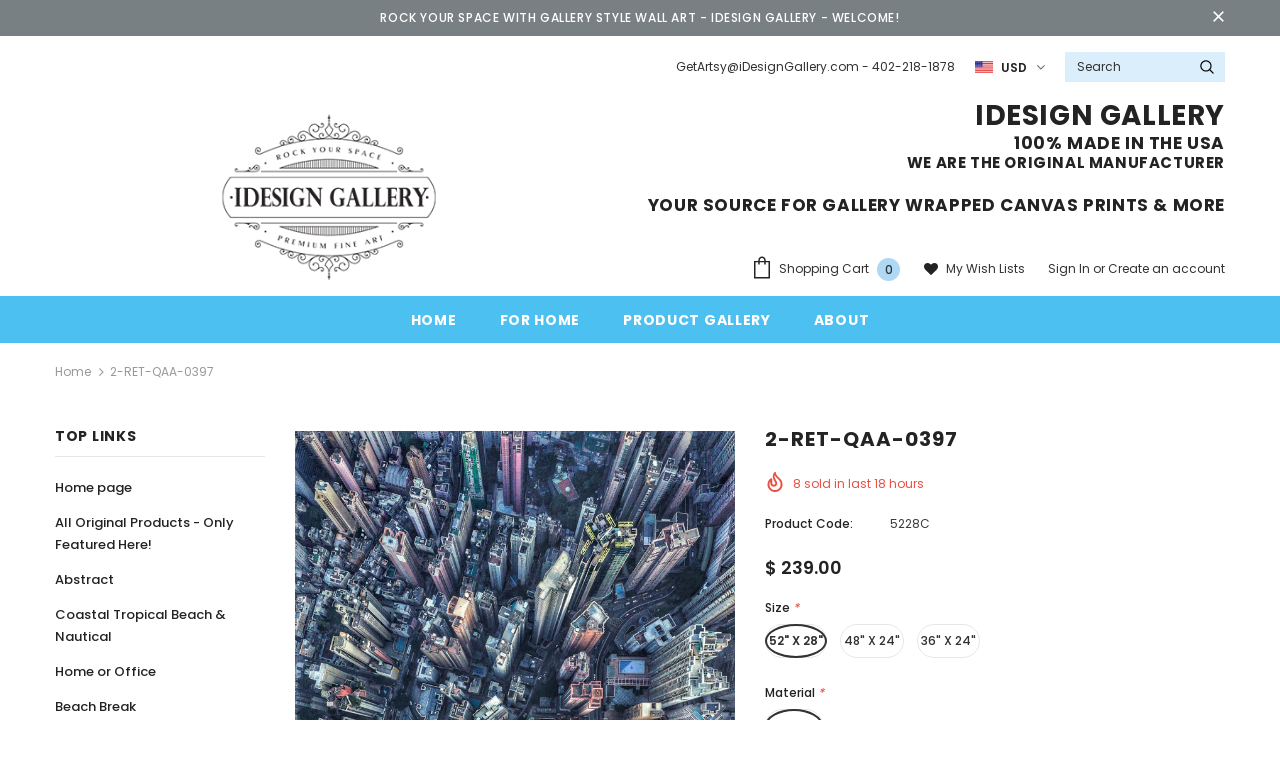

--- FILE ---
content_type: text/html; charset=utf-8
request_url: https://idesigngallery.com/products/2-ret-qaa-0397
body_size: 33555
content:
<!doctype html>
<!--[if lt IE 7]><html class="no-js lt-ie9 lt-ie8 lt-ie7" lang="en"> <![endif]-->
<!--[if IE 7]><html class="no-js lt-ie9 lt-ie8" lang="en"> <![endif]-->
<!--[if IE 8]><html class="no-js lt-ie9" lang="en"> <![endif]-->
<!--[if IE 9 ]><html class="ie9 no-js"> <![endif]-->
<!--[if (gt IE 9)|!(IE)]><!--> <html class="no-js"> <!--<![endif]-->
<head><!--Content in content_for_header -->
<!--LayoutHub-Embed--><link rel="stylesheet" type="text/css" href="data:text/css;base64," media="all">
<!--LH--><!--/LayoutHub-Embed--><!-- Basic page needs ================================================== -->
  <meta charset="utf-8">
  <meta http-equiv="X-UA-Compatible" content="IE=edge,chrome=1">
	
  <!-- Title and description ================================================== -->
  <title>
  gallery wrapped canvas, ready to hang; gallery wrapped; wall art; wall decor; &ndash; iDesign Gallery
  </title>

  

  <!-- Product meta ================================================== -->
  

  <meta property="og:url" content="https://idesigngallery.com/products/2-ret-qaa-0397">
  <meta property="og:site_name" content="iDesign Gallery">
  <!-- /snippets/twitter-card.liquid -->





  <meta name="twitter:card" content="product">
  <meta name="twitter:title" content="2-RET-QAA-0397">
  <meta name="twitter:description" content="">
  <meta name="twitter:image" content="https://idesigngallery.com/cdn/shop/products/2-RET-QAA-0397_medium.jpg?v=1689534668">
  <meta name="twitter:image:width" content="240">
  <meta name="twitter:image:height" content="240">
  <meta name="twitter:label1" content="Price">
  <meta name="twitter:data1" content="From $ 139.00 USD">
  
  <meta name="twitter:label2" content="Brand">
  <meta name="twitter:data2" content="iDesign Gallery">
  



  <!-- Helpers ================================================== -->
  <link rel="canonical" href="https://idesigngallery.com/products/2-ret-qaa-0397">
  <meta name="viewport" content="width=device-width, initial-scale=1, maximum-scale=1, user-scalable=0, minimal-ui">
  
  <!-- Favicon -->
  
  <link rel="shortcut icon" href="//idesigngallery.com/cdn/shop/files/favicon-16x16_32x32.png?v=1739408287" type="image/png">
  
 
   <!-- fonts -->
  
<script type="text/javascript">
  WebFontConfig = {
    google: { families: [ 
      
          'Poppins:100,200,300,400,500,600,700,800,900'
	  
    ] }
  };
  
  (function() {
    var wf = document.createElement('script');
    wf.src = ('https:' == document.location.protocol ? 'https' : 'http') +
      '://ajax.googleapis.com/ajax/libs/webfont/1/webfont.js';
    wf.type = 'text/javascript';
    wf.async = 'true';
    var s = document.getElementsByTagName('script')[0];
    s.parentNode.insertBefore(wf, s);
  })(); 
</script>

  
  <!-- Styles -->
  <link href="//idesigngallery.com/cdn/shop/t/7/assets/vendor.min.css?v=16313237669423149571643742545" rel="stylesheet" type="text/css" media="all" />
<link href="//idesigngallery.com/cdn/shop/t/7/assets/theme-styles.scss.css?v=157765170817130498961692106212" rel="stylesheet" type="text/css" media="all" />
<link href="//idesigngallery.com/cdn/shop/t/7/assets/theme-styles-responsive.scss.css?v=113169515561154993491643804787" rel="stylesheet" type="text/css" media="all" />
  
   <!-- Scripts -->
  <script src="//idesigngallery.com/cdn/shop/t/7/assets/jquery.min.js?v=56888366816115934351643742539" type="text/javascript"></script>
<script src="//idesigngallery.com/cdn/shop/t/7/assets/jquery-cookie.min.js?v=72365755745404048181643742537" type="text/javascript"></script>

<script>
    window.ajax_cart = "upsell";
    window.money_format = "$ {{amount}} USD";
    window.shop_currency = "USD";
    window.show_multiple_currencies = true;
    window.use_color_swatch = true;
    window.color_swatch_style = "normal";
    window.enable_sidebar_multiple_choice = true;
    window.file_url = "//idesigngallery.com/cdn/shop/files/?v=454";
    window.asset_url = "";
    
    window.inventory_text = {
        in_stock: "In stock",
        many_in_stock: "Many in stock",
        out_of_stock: "Out of stock",
        add_to_cart: "Add to Cart",
        add_all_to_cart: "Add all to Cart",
        sold_out: "Sold Out",
        select_options : "Select options",
        unavailable: "Unavailable",
        no_more_product: "No more product",
        show_options: "Show Variants",
        hide_options: "Hide Variants",
        adding : "Adding",
        thank_you : "Thank You",
        add_more : "Add More",
        cart_feedback : "Added",
        add_wishlist : "Add to Wish List",
        remove_wishlist : "Remove Wish List",
        previous: "Prev",
        next: "Next"
    };
    
    window.multi_lang = false;
    window.infinity_scroll_feature = true;
    window.newsletter_popup = false;  
</script>



  <!-- Header hook for plugins ================================ -->
  <script>window.performance && window.performance.mark && window.performance.mark('shopify.content_for_header.start');</script><meta name="google-site-verification" content="b9QUo3c3buBC9aRkdYGa8bhCOMZuFG-tBL7nv9Vrifo">
<meta name="google-site-verification" content="hQOI_hWfgfyks2jwDjJ0trNUDuGup_VyvF4Bvc9V1Pc">
<meta name="google-site-verification" content="1KxjuDVRV17iL97ZQOscgAhu21DyLV81Wvg7Qmfj-Ok">
<meta id="shopify-digital-wallet" name="shopify-digital-wallet" content="/12270270/digital_wallets/dialog">
<meta name="shopify-checkout-api-token" content="59062c72010246ab13382d56dd566356">
<link rel="alternate" type="application/json+oembed" href="https://idesigngallery.com/products/2-ret-qaa-0397.oembed">
<script async="async" src="/checkouts/internal/preloads.js?locale=en-US"></script>
<link rel="preconnect" href="https://shop.app" crossorigin="anonymous">
<script async="async" src="https://shop.app/checkouts/internal/preloads.js?locale=en-US&shop_id=12270270" crossorigin="anonymous"></script>
<script id="apple-pay-shop-capabilities" type="application/json">{"shopId":12270270,"countryCode":"US","currencyCode":"USD","merchantCapabilities":["supports3DS"],"merchantId":"gid:\/\/shopify\/Shop\/12270270","merchantName":"iDesign Gallery","requiredBillingContactFields":["postalAddress","email","phone"],"requiredShippingContactFields":["postalAddress","email","phone"],"shippingType":"shipping","supportedNetworks":["visa","masterCard","amex","discover","elo","jcb"],"total":{"type":"pending","label":"iDesign Gallery","amount":"1.00"},"shopifyPaymentsEnabled":true,"supportsSubscriptions":true}</script>
<script id="shopify-features" type="application/json">{"accessToken":"59062c72010246ab13382d56dd566356","betas":["rich-media-storefront-analytics"],"domain":"idesigngallery.com","predictiveSearch":true,"shopId":12270270,"locale":"en"}</script>
<script>var Shopify = Shopify || {};
Shopify.shop = "artsy-office.myshopify.com";
Shopify.locale = "en";
Shopify.currency = {"active":"USD","rate":"1.0"};
Shopify.country = "US";
Shopify.theme = {"name":"New Look 2022","id":128168165556,"schema_name":null,"schema_version":null,"theme_store_id":null,"role":"main"};
Shopify.theme.handle = "null";
Shopify.theme.style = {"id":null,"handle":null};
Shopify.cdnHost = "idesigngallery.com/cdn";
Shopify.routes = Shopify.routes || {};
Shopify.routes.root = "/";</script>
<script type="module">!function(o){(o.Shopify=o.Shopify||{}).modules=!0}(window);</script>
<script>!function(o){function n(){var o=[];function n(){o.push(Array.prototype.slice.apply(arguments))}return n.q=o,n}var t=o.Shopify=o.Shopify||{};t.loadFeatures=n(),t.autoloadFeatures=n()}(window);</script>
<script>
  window.ShopifyPay = window.ShopifyPay || {};
  window.ShopifyPay.apiHost = "shop.app\/pay";
  window.ShopifyPay.redirectState = null;
</script>
<script id="shop-js-analytics" type="application/json">{"pageType":"product"}</script>
<script defer="defer" async type="module" src="//idesigngallery.com/cdn/shopifycloud/shop-js/modules/v2/client.init-shop-cart-sync_BT-GjEfc.en.esm.js"></script>
<script defer="defer" async type="module" src="//idesigngallery.com/cdn/shopifycloud/shop-js/modules/v2/chunk.common_D58fp_Oc.esm.js"></script>
<script defer="defer" async type="module" src="//idesigngallery.com/cdn/shopifycloud/shop-js/modules/v2/chunk.modal_xMitdFEc.esm.js"></script>
<script type="module">
  await import("//idesigngallery.com/cdn/shopifycloud/shop-js/modules/v2/client.init-shop-cart-sync_BT-GjEfc.en.esm.js");
await import("//idesigngallery.com/cdn/shopifycloud/shop-js/modules/v2/chunk.common_D58fp_Oc.esm.js");
await import("//idesigngallery.com/cdn/shopifycloud/shop-js/modules/v2/chunk.modal_xMitdFEc.esm.js");

  window.Shopify.SignInWithShop?.initShopCartSync?.({"fedCMEnabled":true,"windoidEnabled":true});

</script>
<script>
  window.Shopify = window.Shopify || {};
  if (!window.Shopify.featureAssets) window.Shopify.featureAssets = {};
  window.Shopify.featureAssets['shop-js'] = {"shop-cart-sync":["modules/v2/client.shop-cart-sync_DZOKe7Ll.en.esm.js","modules/v2/chunk.common_D58fp_Oc.esm.js","modules/v2/chunk.modal_xMitdFEc.esm.js"],"init-fed-cm":["modules/v2/client.init-fed-cm_B6oLuCjv.en.esm.js","modules/v2/chunk.common_D58fp_Oc.esm.js","modules/v2/chunk.modal_xMitdFEc.esm.js"],"shop-cash-offers":["modules/v2/client.shop-cash-offers_D2sdYoxE.en.esm.js","modules/v2/chunk.common_D58fp_Oc.esm.js","modules/v2/chunk.modal_xMitdFEc.esm.js"],"shop-login-button":["modules/v2/client.shop-login-button_QeVjl5Y3.en.esm.js","modules/v2/chunk.common_D58fp_Oc.esm.js","modules/v2/chunk.modal_xMitdFEc.esm.js"],"pay-button":["modules/v2/client.pay-button_DXTOsIq6.en.esm.js","modules/v2/chunk.common_D58fp_Oc.esm.js","modules/v2/chunk.modal_xMitdFEc.esm.js"],"shop-button":["modules/v2/client.shop-button_DQZHx9pm.en.esm.js","modules/v2/chunk.common_D58fp_Oc.esm.js","modules/v2/chunk.modal_xMitdFEc.esm.js"],"avatar":["modules/v2/client.avatar_BTnouDA3.en.esm.js"],"init-windoid":["modules/v2/client.init-windoid_CR1B-cfM.en.esm.js","modules/v2/chunk.common_D58fp_Oc.esm.js","modules/v2/chunk.modal_xMitdFEc.esm.js"],"init-shop-for-new-customer-accounts":["modules/v2/client.init-shop-for-new-customer-accounts_C_vY_xzh.en.esm.js","modules/v2/client.shop-login-button_QeVjl5Y3.en.esm.js","modules/v2/chunk.common_D58fp_Oc.esm.js","modules/v2/chunk.modal_xMitdFEc.esm.js"],"init-shop-email-lookup-coordinator":["modules/v2/client.init-shop-email-lookup-coordinator_BI7n9ZSv.en.esm.js","modules/v2/chunk.common_D58fp_Oc.esm.js","modules/v2/chunk.modal_xMitdFEc.esm.js"],"init-shop-cart-sync":["modules/v2/client.init-shop-cart-sync_BT-GjEfc.en.esm.js","modules/v2/chunk.common_D58fp_Oc.esm.js","modules/v2/chunk.modal_xMitdFEc.esm.js"],"shop-toast-manager":["modules/v2/client.shop-toast-manager_DiYdP3xc.en.esm.js","modules/v2/chunk.common_D58fp_Oc.esm.js","modules/v2/chunk.modal_xMitdFEc.esm.js"],"init-customer-accounts":["modules/v2/client.init-customer-accounts_D9ZNqS-Q.en.esm.js","modules/v2/client.shop-login-button_QeVjl5Y3.en.esm.js","modules/v2/chunk.common_D58fp_Oc.esm.js","modules/v2/chunk.modal_xMitdFEc.esm.js"],"init-customer-accounts-sign-up":["modules/v2/client.init-customer-accounts-sign-up_iGw4briv.en.esm.js","modules/v2/client.shop-login-button_QeVjl5Y3.en.esm.js","modules/v2/chunk.common_D58fp_Oc.esm.js","modules/v2/chunk.modal_xMitdFEc.esm.js"],"shop-follow-button":["modules/v2/client.shop-follow-button_CqMgW2wH.en.esm.js","modules/v2/chunk.common_D58fp_Oc.esm.js","modules/v2/chunk.modal_xMitdFEc.esm.js"],"checkout-modal":["modules/v2/client.checkout-modal_xHeaAweL.en.esm.js","modules/v2/chunk.common_D58fp_Oc.esm.js","modules/v2/chunk.modal_xMitdFEc.esm.js"],"shop-login":["modules/v2/client.shop-login_D91U-Q7h.en.esm.js","modules/v2/chunk.common_D58fp_Oc.esm.js","modules/v2/chunk.modal_xMitdFEc.esm.js"],"lead-capture":["modules/v2/client.lead-capture_BJmE1dJe.en.esm.js","modules/v2/chunk.common_D58fp_Oc.esm.js","modules/v2/chunk.modal_xMitdFEc.esm.js"],"payment-terms":["modules/v2/client.payment-terms_Ci9AEqFq.en.esm.js","modules/v2/chunk.common_D58fp_Oc.esm.js","modules/v2/chunk.modal_xMitdFEc.esm.js"]};
</script>
<script>(function() {
  var isLoaded = false;
  function asyncLoad() {
    if (isLoaded) return;
    isLoaded = true;
    var urls = ["\/\/static.zotabox.com\/d\/3\/d377bc93fc454b2a8ca30319aec5d235\/widgets.js?shop=artsy-office.myshopify.com","https:\/\/chimpstatic.com\/mcjs-connected\/js\/users\/67739fdce932c75d7d10e7a2c\/fd2f5d91bb110048ba0673d89.js?shop=artsy-office.myshopify.com","https:\/\/app.layouthub.com\/shopify\/layouthub.js?shop=artsy-office.myshopify.com"];
    for (var i = 0; i < urls.length; i++) {
      var s = document.createElement('script');
      s.type = 'text/javascript';
      s.async = true;
      s.src = urls[i];
      var x = document.getElementsByTagName('script')[0];
      x.parentNode.insertBefore(s, x);
    }
  };
  if(window.attachEvent) {
    window.attachEvent('onload', asyncLoad);
  } else {
    window.addEventListener('load', asyncLoad, false);
  }
})();</script>
<script id="__st">var __st={"a":12270270,"offset":-21600,"reqid":"fbcde1e5-b5d4-4f97-9396-b6986ca6c023-1769202824","pageurl":"idesigngallery.com\/products\/2-ret-qaa-0397","u":"ae2b47b4114a","p":"product","rtyp":"product","rid":7399115948212};</script>
<script>window.ShopifyPaypalV4VisibilityTracking = true;</script>
<script id="captcha-bootstrap">!function(){'use strict';const t='contact',e='account',n='new_comment',o=[[t,t],['blogs',n],['comments',n],[t,'customer']],c=[[e,'customer_login'],[e,'guest_login'],[e,'recover_customer_password'],[e,'create_customer']],r=t=>t.map((([t,e])=>`form[action*='/${t}']:not([data-nocaptcha='true']) input[name='form_type'][value='${e}']`)).join(','),a=t=>()=>t?[...document.querySelectorAll(t)].map((t=>t.form)):[];function s(){const t=[...o],e=r(t);return a(e)}const i='password',u='form_key',d=['recaptcha-v3-token','g-recaptcha-response','h-captcha-response',i],f=()=>{try{return window.sessionStorage}catch{return}},m='__shopify_v',_=t=>t.elements[u];function p(t,e,n=!1){try{const o=window.sessionStorage,c=JSON.parse(o.getItem(e)),{data:r}=function(t){const{data:e,action:n}=t;return t[m]||n?{data:e,action:n}:{data:t,action:n}}(c);for(const[e,n]of Object.entries(r))t.elements[e]&&(t.elements[e].value=n);n&&o.removeItem(e)}catch(o){console.error('form repopulation failed',{error:o})}}const l='form_type',E='cptcha';function T(t){t.dataset[E]=!0}const w=window,h=w.document,L='Shopify',v='ce_forms',y='captcha';let A=!1;((t,e)=>{const n=(g='f06e6c50-85a8-45c8-87d0-21a2b65856fe',I='https://cdn.shopify.com/shopifycloud/storefront-forms-hcaptcha/ce_storefront_forms_captcha_hcaptcha.v1.5.2.iife.js',D={infoText:'Protected by hCaptcha',privacyText:'Privacy',termsText:'Terms'},(t,e,n)=>{const o=w[L][v],c=o.bindForm;if(c)return c(t,g,e,D).then(n);var r;o.q.push([[t,g,e,D],n]),r=I,A||(h.body.append(Object.assign(h.createElement('script'),{id:'captcha-provider',async:!0,src:r})),A=!0)});var g,I,D;w[L]=w[L]||{},w[L][v]=w[L][v]||{},w[L][v].q=[],w[L][y]=w[L][y]||{},w[L][y].protect=function(t,e){n(t,void 0,e),T(t)},Object.freeze(w[L][y]),function(t,e,n,w,h,L){const[v,y,A,g]=function(t,e,n){const i=e?o:[],u=t?c:[],d=[...i,...u],f=r(d),m=r(i),_=r(d.filter((([t,e])=>n.includes(e))));return[a(f),a(m),a(_),s()]}(w,h,L),I=t=>{const e=t.target;return e instanceof HTMLFormElement?e:e&&e.form},D=t=>v().includes(t);t.addEventListener('submit',(t=>{const e=I(t);if(!e)return;const n=D(e)&&!e.dataset.hcaptchaBound&&!e.dataset.recaptchaBound,o=_(e),c=g().includes(e)&&(!o||!o.value);(n||c)&&t.preventDefault(),c&&!n&&(function(t){try{if(!f())return;!function(t){const e=f();if(!e)return;const n=_(t);if(!n)return;const o=n.value;o&&e.removeItem(o)}(t);const e=Array.from(Array(32),(()=>Math.random().toString(36)[2])).join('');!function(t,e){_(t)||t.append(Object.assign(document.createElement('input'),{type:'hidden',name:u})),t.elements[u].value=e}(t,e),function(t,e){const n=f();if(!n)return;const o=[...t.querySelectorAll(`input[type='${i}']`)].map((({name:t})=>t)),c=[...d,...o],r={};for(const[a,s]of new FormData(t).entries())c.includes(a)||(r[a]=s);n.setItem(e,JSON.stringify({[m]:1,action:t.action,data:r}))}(t,e)}catch(e){console.error('failed to persist form',e)}}(e),e.submit())}));const S=(t,e)=>{t&&!t.dataset[E]&&(n(t,e.some((e=>e===t))),T(t))};for(const o of['focusin','change'])t.addEventListener(o,(t=>{const e=I(t);D(e)&&S(e,y())}));const B=e.get('form_key'),M=e.get(l),P=B&&M;t.addEventListener('DOMContentLoaded',(()=>{const t=y();if(P)for(const e of t)e.elements[l].value===M&&p(e,B);[...new Set([...A(),...v().filter((t=>'true'===t.dataset.shopifyCaptcha))])].forEach((e=>S(e,t)))}))}(h,new URLSearchParams(w.location.search),n,t,e,['guest_login'])})(!0,!0)}();</script>
<script integrity="sha256-4kQ18oKyAcykRKYeNunJcIwy7WH5gtpwJnB7kiuLZ1E=" data-source-attribution="shopify.loadfeatures" defer="defer" src="//idesigngallery.com/cdn/shopifycloud/storefront/assets/storefront/load_feature-a0a9edcb.js" crossorigin="anonymous"></script>
<script crossorigin="anonymous" defer="defer" src="//idesigngallery.com/cdn/shopifycloud/storefront/assets/shopify_pay/storefront-65b4c6d7.js?v=20250812"></script>
<script data-source-attribution="shopify.dynamic_checkout.dynamic.init">var Shopify=Shopify||{};Shopify.PaymentButton=Shopify.PaymentButton||{isStorefrontPortableWallets:!0,init:function(){window.Shopify.PaymentButton.init=function(){};var t=document.createElement("script");t.src="https://idesigngallery.com/cdn/shopifycloud/portable-wallets/latest/portable-wallets.en.js",t.type="module",document.head.appendChild(t)}};
</script>
<script data-source-attribution="shopify.dynamic_checkout.buyer_consent">
  function portableWalletsHideBuyerConsent(e){var t=document.getElementById("shopify-buyer-consent"),n=document.getElementById("shopify-subscription-policy-button");t&&n&&(t.classList.add("hidden"),t.setAttribute("aria-hidden","true"),n.removeEventListener("click",e))}function portableWalletsShowBuyerConsent(e){var t=document.getElementById("shopify-buyer-consent"),n=document.getElementById("shopify-subscription-policy-button");t&&n&&(t.classList.remove("hidden"),t.removeAttribute("aria-hidden"),n.addEventListener("click",e))}window.Shopify?.PaymentButton&&(window.Shopify.PaymentButton.hideBuyerConsent=portableWalletsHideBuyerConsent,window.Shopify.PaymentButton.showBuyerConsent=portableWalletsShowBuyerConsent);
</script>
<script>
  function portableWalletsCleanup(e){e&&e.src&&console.error("Failed to load portable wallets script "+e.src);var t=document.querySelectorAll("shopify-accelerated-checkout .shopify-payment-button__skeleton, shopify-accelerated-checkout-cart .wallet-cart-button__skeleton"),e=document.getElementById("shopify-buyer-consent");for(let e=0;e<t.length;e++)t[e].remove();e&&e.remove()}function portableWalletsNotLoadedAsModule(e){e instanceof ErrorEvent&&"string"==typeof e.message&&e.message.includes("import.meta")&&"string"==typeof e.filename&&e.filename.includes("portable-wallets")&&(window.removeEventListener("error",portableWalletsNotLoadedAsModule),window.Shopify.PaymentButton.failedToLoad=e,"loading"===document.readyState?document.addEventListener("DOMContentLoaded",window.Shopify.PaymentButton.init):window.Shopify.PaymentButton.init())}window.addEventListener("error",portableWalletsNotLoadedAsModule);
</script>

<script type="module" src="https://idesigngallery.com/cdn/shopifycloud/portable-wallets/latest/portable-wallets.en.js" onError="portableWalletsCleanup(this)" crossorigin="anonymous"></script>
<script nomodule>
  document.addEventListener("DOMContentLoaded", portableWalletsCleanup);
</script>

<link id="shopify-accelerated-checkout-styles" rel="stylesheet" media="screen" href="https://idesigngallery.com/cdn/shopifycloud/portable-wallets/latest/accelerated-checkout-backwards-compat.css" crossorigin="anonymous">
<style id="shopify-accelerated-checkout-cart">
        #shopify-buyer-consent {
  margin-top: 1em;
  display: inline-block;
  width: 100%;
}

#shopify-buyer-consent.hidden {
  display: none;
}

#shopify-subscription-policy-button {
  background: none;
  border: none;
  padding: 0;
  text-decoration: underline;
  font-size: inherit;
  cursor: pointer;
}

#shopify-subscription-policy-button::before {
  box-shadow: none;
}

      </style>

<script>window.performance && window.performance.mark && window.performance.mark('shopify.content_for_header.end');</script>

  <!--[if lt IE 9]>
  <script src="//html5shiv.googlecode.com/svn/trunk/html5.js" type="text/javascript"></script>
  <![endif]-->

  
  
  

  <script>
    Shopify.productOptionsMap = {};
    Shopify.quickViewOptionsMap = {};

    Shopify.updateOptionsInSelector = function(selectorIndex, wrapperSlt) {
        Shopify.optionsMap = wrapperSlt === '.product' ? Shopify.productOptionsMap : Shopify.quickViewOptionsMap;

        switch (selectorIndex) {
            case 0:
                var key = 'root';
                var selector = $(wrapperSlt + ' .single-option-selector:eq(0)');
                break;
            case 1:
                var key = $(wrapperSlt + ' .single-option-selector:eq(0)').val();
                var selector = $(wrapperSlt + ' .single-option-selector:eq(1)');
                break;
            case 2:
                var key = $(wrapperSlt + ' .single-option-selector:eq(0)').val();
                key += ' / ' + $(wrapperSlt + ' .single-option-selector:eq(1)').val();
                var selector = $(wrapperSlt + ' .single-option-selector:eq(2)');
        }

        var initialValue = selector.val();

        selector.empty();

        var availableOptions = Shopify.optionsMap[key];

        if (availableOptions && availableOptions.length) {
            for (var i = 0; i < availableOptions.length; i++) {
                var option = availableOptions[i];

                var newOption = $('<option></option>').val(option).html(option);

                selector.append(newOption);
            }

            $(wrapperSlt + ' .swatch[data-option-index="' + selectorIndex + '"] .swatch-element').each(function() {
                if ($.inArray($(this).attr('data-value'), availableOptions) !== -1) {
                    $(this).removeClass('soldout').find(':radio').removeAttr('disabled', 'disabled').removeAttr('checked');
                }
                else {
                    $(this).addClass('soldout').find(':radio').removeAttr('checked').attr('disabled', 'disabled');
                }
            });

            if ($.inArray(initialValue, availableOptions) !== -1) {
                selector.val(initialValue);
            }

            selector.trigger('change');
        };
    };

    Shopify.linkOptionSelectors = function(product, wrapperSlt) {
        // Building our mapping object.
        Shopify.optionsMap = wrapperSlt === '.product' ? Shopify.productOptionsMap : Shopify.quickViewOptionsMap;

        for (var i = 0; i < product.variants.length; i++) {
            var variant = product.variants[i];

            if (variant.available) {
                // Gathering values for the 1st drop-down.
                Shopify.optionsMap['root'] = Shopify.optionsMap['root'] || [];

                Shopify.optionsMap['root'].push(variant.option1);
                Shopify.optionsMap['root'] = Shopify.uniq(Shopify.optionsMap['root']);

                // Gathering values for the 2nd drop-down.
                if (product.options.length > 1) {
                var key = variant.option1;
                    Shopify.optionsMap[key] = Shopify.optionsMap[key] || [];
                    Shopify.optionsMap[key].push(variant.option2);
                    Shopify.optionsMap[key] = Shopify.uniq(Shopify.optionsMap[key]);
                }

                // Gathering values for the 3rd drop-down.
                if (product.options.length === 3) {
                    var key = variant.option1 + ' / ' + variant.option2;
                    Shopify.optionsMap[key] = Shopify.optionsMap[key] || [];
                    Shopify.optionsMap[key].push(variant.option3);
                    Shopify.optionsMap[key] = Shopify.uniq(Shopify.optionsMap[key]);
                }
            }
        };

        // Update options right away.
        Shopify.updateOptionsInSelector(0, wrapperSlt);

        if (product.options.length > 1) Shopify.updateOptionsInSelector(1, wrapperSlt);
        if (product.options.length === 3) Shopify.updateOptionsInSelector(2, wrapperSlt);

        // When there is an update in the first dropdown.
        $(wrapperSlt + " .single-option-selector:eq(0)").change(function() {
            Shopify.updateOptionsInSelector(1, wrapperSlt);
            if (product.options.length === 3) Shopify.updateOptionsInSelector(2, wrapperSlt);
            return true;
        });

        // When there is an update in the second dropdown.
        $(wrapperSlt + " .single-option-selector:eq(1)").change(function() {
            if (product.options.length === 3) Shopify.updateOptionsInSelector(2, wrapperSlt);
            return true;
        });
    };
</script>
<!-- BEGIN app block: shopify://apps/xo-insert-code/blocks/insert-code-header/72017b12-3679-442e-b23c-5c62460717f5 --><!-- XO-InsertCode Header -->



  
<!-- End: XO-InsertCode Header -->


<!-- END app block --><meta property="og:image" content="https://cdn.shopify.com/s/files/1/1227/0270/products/2-RET-QAA-0397.jpg?v=1689534668" />
<meta property="og:image:secure_url" content="https://cdn.shopify.com/s/files/1/1227/0270/products/2-RET-QAA-0397.jpg?v=1689534668" />
<meta property="og:image:width" content="957" />
<meta property="og:image:height" content="1400" />
<link href="https://monorail-edge.shopifysvc.com" rel="dns-prefetch">
<script>(function(){if ("sendBeacon" in navigator && "performance" in window) {try {var session_token_from_headers = performance.getEntriesByType('navigation')[0].serverTiming.find(x => x.name == '_s').description;} catch {var session_token_from_headers = undefined;}var session_cookie_matches = document.cookie.match(/_shopify_s=([^;]*)/);var session_token_from_cookie = session_cookie_matches && session_cookie_matches.length === 2 ? session_cookie_matches[1] : "";var session_token = session_token_from_headers || session_token_from_cookie || "";function handle_abandonment_event(e) {var entries = performance.getEntries().filter(function(entry) {return /monorail-edge.shopifysvc.com/.test(entry.name);});if (!window.abandonment_tracked && entries.length === 0) {window.abandonment_tracked = true;var currentMs = Date.now();var navigation_start = performance.timing.navigationStart;var payload = {shop_id: 12270270,url: window.location.href,navigation_start,duration: currentMs - navigation_start,session_token,page_type: "product"};window.navigator.sendBeacon("https://monorail-edge.shopifysvc.com/v1/produce", JSON.stringify({schema_id: "online_store_buyer_site_abandonment/1.1",payload: payload,metadata: {event_created_at_ms: currentMs,event_sent_at_ms: currentMs}}));}}window.addEventListener('pagehide', handle_abandonment_event);}}());</script>
<script id="web-pixels-manager-setup">(function e(e,d,r,n,o){if(void 0===o&&(o={}),!Boolean(null===(a=null===(i=window.Shopify)||void 0===i?void 0:i.analytics)||void 0===a?void 0:a.replayQueue)){var i,a;window.Shopify=window.Shopify||{};var t=window.Shopify;t.analytics=t.analytics||{};var s=t.analytics;s.replayQueue=[],s.publish=function(e,d,r){return s.replayQueue.push([e,d,r]),!0};try{self.performance.mark("wpm:start")}catch(e){}var l=function(){var e={modern:/Edge?\/(1{2}[4-9]|1[2-9]\d|[2-9]\d{2}|\d{4,})\.\d+(\.\d+|)|Firefox\/(1{2}[4-9]|1[2-9]\d|[2-9]\d{2}|\d{4,})\.\d+(\.\d+|)|Chrom(ium|e)\/(9{2}|\d{3,})\.\d+(\.\d+|)|(Maci|X1{2}).+ Version\/(15\.\d+|(1[6-9]|[2-9]\d|\d{3,})\.\d+)([,.]\d+|)( \(\w+\)|)( Mobile\/\w+|) Safari\/|Chrome.+OPR\/(9{2}|\d{3,})\.\d+\.\d+|(CPU[ +]OS|iPhone[ +]OS|CPU[ +]iPhone|CPU IPhone OS|CPU iPad OS)[ +]+(15[._]\d+|(1[6-9]|[2-9]\d|\d{3,})[._]\d+)([._]\d+|)|Android:?[ /-](13[3-9]|1[4-9]\d|[2-9]\d{2}|\d{4,})(\.\d+|)(\.\d+|)|Android.+Firefox\/(13[5-9]|1[4-9]\d|[2-9]\d{2}|\d{4,})\.\d+(\.\d+|)|Android.+Chrom(ium|e)\/(13[3-9]|1[4-9]\d|[2-9]\d{2}|\d{4,})\.\d+(\.\d+|)|SamsungBrowser\/([2-9]\d|\d{3,})\.\d+/,legacy:/Edge?\/(1[6-9]|[2-9]\d|\d{3,})\.\d+(\.\d+|)|Firefox\/(5[4-9]|[6-9]\d|\d{3,})\.\d+(\.\d+|)|Chrom(ium|e)\/(5[1-9]|[6-9]\d|\d{3,})\.\d+(\.\d+|)([\d.]+$|.*Safari\/(?![\d.]+ Edge\/[\d.]+$))|(Maci|X1{2}).+ Version\/(10\.\d+|(1[1-9]|[2-9]\d|\d{3,})\.\d+)([,.]\d+|)( \(\w+\)|)( Mobile\/\w+|) Safari\/|Chrome.+OPR\/(3[89]|[4-9]\d|\d{3,})\.\d+\.\d+|(CPU[ +]OS|iPhone[ +]OS|CPU[ +]iPhone|CPU IPhone OS|CPU iPad OS)[ +]+(10[._]\d+|(1[1-9]|[2-9]\d|\d{3,})[._]\d+)([._]\d+|)|Android:?[ /-](13[3-9]|1[4-9]\d|[2-9]\d{2}|\d{4,})(\.\d+|)(\.\d+|)|Mobile Safari.+OPR\/([89]\d|\d{3,})\.\d+\.\d+|Android.+Firefox\/(13[5-9]|1[4-9]\d|[2-9]\d{2}|\d{4,})\.\d+(\.\d+|)|Android.+Chrom(ium|e)\/(13[3-9]|1[4-9]\d|[2-9]\d{2}|\d{4,})\.\d+(\.\d+|)|Android.+(UC? ?Browser|UCWEB|U3)[ /]?(15\.([5-9]|\d{2,})|(1[6-9]|[2-9]\d|\d{3,})\.\d+)\.\d+|SamsungBrowser\/(5\.\d+|([6-9]|\d{2,})\.\d+)|Android.+MQ{2}Browser\/(14(\.(9|\d{2,})|)|(1[5-9]|[2-9]\d|\d{3,})(\.\d+|))(\.\d+|)|K[Aa][Ii]OS\/(3\.\d+|([4-9]|\d{2,})\.\d+)(\.\d+|)/},d=e.modern,r=e.legacy,n=navigator.userAgent;return n.match(d)?"modern":n.match(r)?"legacy":"unknown"}(),u="modern"===l?"modern":"legacy",c=(null!=n?n:{modern:"",legacy:""})[u],f=function(e){return[e.baseUrl,"/wpm","/b",e.hashVersion,"modern"===e.buildTarget?"m":"l",".js"].join("")}({baseUrl:d,hashVersion:r,buildTarget:u}),m=function(e){var d=e.version,r=e.bundleTarget,n=e.surface,o=e.pageUrl,i=e.monorailEndpoint;return{emit:function(e){var a=e.status,t=e.errorMsg,s=(new Date).getTime(),l=JSON.stringify({metadata:{event_sent_at_ms:s},events:[{schema_id:"web_pixels_manager_load/3.1",payload:{version:d,bundle_target:r,page_url:o,status:a,surface:n,error_msg:t},metadata:{event_created_at_ms:s}}]});if(!i)return console&&console.warn&&console.warn("[Web Pixels Manager] No Monorail endpoint provided, skipping logging."),!1;try{return self.navigator.sendBeacon.bind(self.navigator)(i,l)}catch(e){}var u=new XMLHttpRequest;try{return u.open("POST",i,!0),u.setRequestHeader("Content-Type","text/plain"),u.send(l),!0}catch(e){return console&&console.warn&&console.warn("[Web Pixels Manager] Got an unhandled error while logging to Monorail."),!1}}}}({version:r,bundleTarget:l,surface:e.surface,pageUrl:self.location.href,monorailEndpoint:e.monorailEndpoint});try{o.browserTarget=l,function(e){var d=e.src,r=e.async,n=void 0===r||r,o=e.onload,i=e.onerror,a=e.sri,t=e.scriptDataAttributes,s=void 0===t?{}:t,l=document.createElement("script"),u=document.querySelector("head"),c=document.querySelector("body");if(l.async=n,l.src=d,a&&(l.integrity=a,l.crossOrigin="anonymous"),s)for(var f in s)if(Object.prototype.hasOwnProperty.call(s,f))try{l.dataset[f]=s[f]}catch(e){}if(o&&l.addEventListener("load",o),i&&l.addEventListener("error",i),u)u.appendChild(l);else{if(!c)throw new Error("Did not find a head or body element to append the script");c.appendChild(l)}}({src:f,async:!0,onload:function(){if(!function(){var e,d;return Boolean(null===(d=null===(e=window.Shopify)||void 0===e?void 0:e.analytics)||void 0===d?void 0:d.initialized)}()){var d=window.webPixelsManager.init(e)||void 0;if(d){var r=window.Shopify.analytics;r.replayQueue.forEach((function(e){var r=e[0],n=e[1],o=e[2];d.publishCustomEvent(r,n,o)})),r.replayQueue=[],r.publish=d.publishCustomEvent,r.visitor=d.visitor,r.initialized=!0}}},onerror:function(){return m.emit({status:"failed",errorMsg:"".concat(f," has failed to load")})},sri:function(e){var d=/^sha384-[A-Za-z0-9+/=]+$/;return"string"==typeof e&&d.test(e)}(c)?c:"",scriptDataAttributes:o}),m.emit({status:"loading"})}catch(e){m.emit({status:"failed",errorMsg:(null==e?void 0:e.message)||"Unknown error"})}}})({shopId: 12270270,storefrontBaseUrl: "https://idesigngallery.com",extensionsBaseUrl: "https://extensions.shopifycdn.com/cdn/shopifycloud/web-pixels-manager",monorailEndpoint: "https://monorail-edge.shopifysvc.com/unstable/produce_batch",surface: "storefront-renderer",enabledBetaFlags: ["2dca8a86"],webPixelsConfigList: [{"id":"56819892","eventPayloadVersion":"v1","runtimeContext":"LAX","scriptVersion":"1","type":"CUSTOM","privacyPurposes":["MARKETING"],"name":"Meta pixel (migrated)"},{"id":"shopify-app-pixel","configuration":"{}","eventPayloadVersion":"v1","runtimeContext":"STRICT","scriptVersion":"0450","apiClientId":"shopify-pixel","type":"APP","privacyPurposes":["ANALYTICS","MARKETING"]},{"id":"shopify-custom-pixel","eventPayloadVersion":"v1","runtimeContext":"LAX","scriptVersion":"0450","apiClientId":"shopify-pixel","type":"CUSTOM","privacyPurposes":["ANALYTICS","MARKETING"]}],isMerchantRequest: false,initData: {"shop":{"name":"iDesign Gallery","paymentSettings":{"currencyCode":"USD"},"myshopifyDomain":"artsy-office.myshopify.com","countryCode":"US","storefrontUrl":"https:\/\/idesigngallery.com"},"customer":null,"cart":null,"checkout":null,"productVariants":[{"price":{"amount":239.0,"currencyCode":"USD"},"product":{"title":"2-RET-QAA-0397","vendor":"iDesign Gallery","id":"7399115948212","untranslatedTitle":"2-RET-QAA-0397","url":"\/products\/2-ret-qaa-0397","type":"Wholesale"},"id":"42324434682036","image":{"src":"\/\/idesigngallery.com\/cdn\/shop\/products\/2-RET-QAA-0397.jpg?v=1689534668"},"sku":"5228C","title":"52\" X 28\" \/ Canvas","untranslatedTitle":"52\" X 28\" \/ Canvas"},{"price":{"amount":189.0,"currencyCode":"USD"},"product":{"title":"2-RET-QAA-0397","vendor":"iDesign Gallery","id":"7399115948212","untranslatedTitle":"2-RET-QAA-0397","url":"\/products\/2-ret-qaa-0397","type":"Wholesale"},"id":"42324434714804","image":{"src":"\/\/idesigngallery.com\/cdn\/shop\/products\/2-RET-QAA-0397.jpg?v=1689534668"},"sku":"4824C","title":"48\" X 24\" \/ Canvas","untranslatedTitle":"48\" X 24\" \/ Canvas"},{"price":{"amount":139.0,"currencyCode":"USD"},"product":{"title":"2-RET-QAA-0397","vendor":"iDesign Gallery","id":"7399115948212","untranslatedTitle":"2-RET-QAA-0397","url":"\/products\/2-ret-qaa-0397","type":"Wholesale"},"id":"42324434747572","image":{"src":"\/\/idesigngallery.com\/cdn\/shop\/products\/2-RET-QAA-0397.jpg?v=1689534668"},"sku":"3624C","title":"36\" X 24\" \/ Canvas","untranslatedTitle":"36\" X 24\" \/ Canvas"}],"purchasingCompany":null},},"https://idesigngallery.com/cdn","fcfee988w5aeb613cpc8e4bc33m6693e112",{"modern":"","legacy":""},{"shopId":"12270270","storefrontBaseUrl":"https:\/\/idesigngallery.com","extensionBaseUrl":"https:\/\/extensions.shopifycdn.com\/cdn\/shopifycloud\/web-pixels-manager","surface":"storefront-renderer","enabledBetaFlags":"[\"2dca8a86\"]","isMerchantRequest":"false","hashVersion":"fcfee988w5aeb613cpc8e4bc33m6693e112","publish":"custom","events":"[[\"page_viewed\",{}],[\"product_viewed\",{\"productVariant\":{\"price\":{\"amount\":239.0,\"currencyCode\":\"USD\"},\"product\":{\"title\":\"2-RET-QAA-0397\",\"vendor\":\"iDesign Gallery\",\"id\":\"7399115948212\",\"untranslatedTitle\":\"2-RET-QAA-0397\",\"url\":\"\/products\/2-ret-qaa-0397\",\"type\":\"Wholesale\"},\"id\":\"42324434682036\",\"image\":{\"src\":\"\/\/idesigngallery.com\/cdn\/shop\/products\/2-RET-QAA-0397.jpg?v=1689534668\"},\"sku\":\"5228C\",\"title\":\"52\\\" X 28\\\" \/ Canvas\",\"untranslatedTitle\":\"52\\\" X 28\\\" \/ Canvas\"}}]]"});</script><script>
  window.ShopifyAnalytics = window.ShopifyAnalytics || {};
  window.ShopifyAnalytics.meta = window.ShopifyAnalytics.meta || {};
  window.ShopifyAnalytics.meta.currency = 'USD';
  var meta = {"product":{"id":7399115948212,"gid":"gid:\/\/shopify\/Product\/7399115948212","vendor":"iDesign Gallery","type":"Wholesale","handle":"2-ret-qaa-0397","variants":[{"id":42324434682036,"price":23900,"name":"2-RET-QAA-0397 - 52\" X 28\" \/ Canvas","public_title":"52\" X 28\" \/ Canvas","sku":"5228C"},{"id":42324434714804,"price":18900,"name":"2-RET-QAA-0397 - 48\" X 24\" \/ Canvas","public_title":"48\" X 24\" \/ Canvas","sku":"4824C"},{"id":42324434747572,"price":13900,"name":"2-RET-QAA-0397 - 36\" X 24\" \/ Canvas","public_title":"36\" X 24\" \/ Canvas","sku":"3624C"}],"remote":false},"page":{"pageType":"product","resourceType":"product","resourceId":7399115948212,"requestId":"fbcde1e5-b5d4-4f97-9396-b6986ca6c023-1769202824"}};
  for (var attr in meta) {
    window.ShopifyAnalytics.meta[attr] = meta[attr];
  }
</script>
<script class="analytics">
  (function () {
    var customDocumentWrite = function(content) {
      var jquery = null;

      if (window.jQuery) {
        jquery = window.jQuery;
      } else if (window.Checkout && window.Checkout.$) {
        jquery = window.Checkout.$;
      }

      if (jquery) {
        jquery('body').append(content);
      }
    };

    var hasLoggedConversion = function(token) {
      if (token) {
        return document.cookie.indexOf('loggedConversion=' + token) !== -1;
      }
      return false;
    }

    var setCookieIfConversion = function(token) {
      if (token) {
        var twoMonthsFromNow = new Date(Date.now());
        twoMonthsFromNow.setMonth(twoMonthsFromNow.getMonth() + 2);

        document.cookie = 'loggedConversion=' + token + '; expires=' + twoMonthsFromNow;
      }
    }

    var trekkie = window.ShopifyAnalytics.lib = window.trekkie = window.trekkie || [];
    if (trekkie.integrations) {
      return;
    }
    trekkie.methods = [
      'identify',
      'page',
      'ready',
      'track',
      'trackForm',
      'trackLink'
    ];
    trekkie.factory = function(method) {
      return function() {
        var args = Array.prototype.slice.call(arguments);
        args.unshift(method);
        trekkie.push(args);
        return trekkie;
      };
    };
    for (var i = 0; i < trekkie.methods.length; i++) {
      var key = trekkie.methods[i];
      trekkie[key] = trekkie.factory(key);
    }
    trekkie.load = function(config) {
      trekkie.config = config || {};
      trekkie.config.initialDocumentCookie = document.cookie;
      var first = document.getElementsByTagName('script')[0];
      var script = document.createElement('script');
      script.type = 'text/javascript';
      script.onerror = function(e) {
        var scriptFallback = document.createElement('script');
        scriptFallback.type = 'text/javascript';
        scriptFallback.onerror = function(error) {
                var Monorail = {
      produce: function produce(monorailDomain, schemaId, payload) {
        var currentMs = new Date().getTime();
        var event = {
          schema_id: schemaId,
          payload: payload,
          metadata: {
            event_created_at_ms: currentMs,
            event_sent_at_ms: currentMs
          }
        };
        return Monorail.sendRequest("https://" + monorailDomain + "/v1/produce", JSON.stringify(event));
      },
      sendRequest: function sendRequest(endpointUrl, payload) {
        // Try the sendBeacon API
        if (window && window.navigator && typeof window.navigator.sendBeacon === 'function' && typeof window.Blob === 'function' && !Monorail.isIos12()) {
          var blobData = new window.Blob([payload], {
            type: 'text/plain'
          });

          if (window.navigator.sendBeacon(endpointUrl, blobData)) {
            return true;
          } // sendBeacon was not successful

        } // XHR beacon

        var xhr = new XMLHttpRequest();

        try {
          xhr.open('POST', endpointUrl);
          xhr.setRequestHeader('Content-Type', 'text/plain');
          xhr.send(payload);
        } catch (e) {
          console.log(e);
        }

        return false;
      },
      isIos12: function isIos12() {
        return window.navigator.userAgent.lastIndexOf('iPhone; CPU iPhone OS 12_') !== -1 || window.navigator.userAgent.lastIndexOf('iPad; CPU OS 12_') !== -1;
      }
    };
    Monorail.produce('monorail-edge.shopifysvc.com',
      'trekkie_storefront_load_errors/1.1',
      {shop_id: 12270270,
      theme_id: 128168165556,
      app_name: "storefront",
      context_url: window.location.href,
      source_url: "//idesigngallery.com/cdn/s/trekkie.storefront.8d95595f799fbf7e1d32231b9a28fd43b70c67d3.min.js"});

        };
        scriptFallback.async = true;
        scriptFallback.src = '//idesigngallery.com/cdn/s/trekkie.storefront.8d95595f799fbf7e1d32231b9a28fd43b70c67d3.min.js';
        first.parentNode.insertBefore(scriptFallback, first);
      };
      script.async = true;
      script.src = '//idesigngallery.com/cdn/s/trekkie.storefront.8d95595f799fbf7e1d32231b9a28fd43b70c67d3.min.js';
      first.parentNode.insertBefore(script, first);
    };
    trekkie.load(
      {"Trekkie":{"appName":"storefront","development":false,"defaultAttributes":{"shopId":12270270,"isMerchantRequest":null,"themeId":128168165556,"themeCityHash":"11957495760172443214","contentLanguage":"en","currency":"USD","eventMetadataId":"12ed86e5-d691-44c1-94fe-dc1777338818"},"isServerSideCookieWritingEnabled":true,"monorailRegion":"shop_domain","enabledBetaFlags":["65f19447"]},"Session Attribution":{},"S2S":{"facebookCapiEnabled":false,"source":"trekkie-storefront-renderer","apiClientId":580111}}
    );

    var loaded = false;
    trekkie.ready(function() {
      if (loaded) return;
      loaded = true;

      window.ShopifyAnalytics.lib = window.trekkie;

      var originalDocumentWrite = document.write;
      document.write = customDocumentWrite;
      try { window.ShopifyAnalytics.merchantGoogleAnalytics.call(this); } catch(error) {};
      document.write = originalDocumentWrite;

      window.ShopifyAnalytics.lib.page(null,{"pageType":"product","resourceType":"product","resourceId":7399115948212,"requestId":"fbcde1e5-b5d4-4f97-9396-b6986ca6c023-1769202824","shopifyEmitted":true});

      var match = window.location.pathname.match(/checkouts\/(.+)\/(thank_you|post_purchase)/)
      var token = match? match[1]: undefined;
      if (!hasLoggedConversion(token)) {
        setCookieIfConversion(token);
        window.ShopifyAnalytics.lib.track("Viewed Product",{"currency":"USD","variantId":42324434682036,"productId":7399115948212,"productGid":"gid:\/\/shopify\/Product\/7399115948212","name":"2-RET-QAA-0397 - 52\" X 28\" \/ Canvas","price":"239.00","sku":"5228C","brand":"iDesign Gallery","variant":"52\" X 28\" \/ Canvas","category":"Wholesale","nonInteraction":true,"remote":false},undefined,undefined,{"shopifyEmitted":true});
      window.ShopifyAnalytics.lib.track("monorail:\/\/trekkie_storefront_viewed_product\/1.1",{"currency":"USD","variantId":42324434682036,"productId":7399115948212,"productGid":"gid:\/\/shopify\/Product\/7399115948212","name":"2-RET-QAA-0397 - 52\" X 28\" \/ Canvas","price":"239.00","sku":"5228C","brand":"iDesign Gallery","variant":"52\" X 28\" \/ Canvas","category":"Wholesale","nonInteraction":true,"remote":false,"referer":"https:\/\/idesigngallery.com\/products\/2-ret-qaa-0397"});
      }
    });


        var eventsListenerScript = document.createElement('script');
        eventsListenerScript.async = true;
        eventsListenerScript.src = "//idesigngallery.com/cdn/shopifycloud/storefront/assets/shop_events_listener-3da45d37.js";
        document.getElementsByTagName('head')[0].appendChild(eventsListenerScript);

})();</script>
<script
  defer
  src="https://idesigngallery.com/cdn/shopifycloud/perf-kit/shopify-perf-kit-3.0.4.min.js"
  data-application="storefront-renderer"
  data-shop-id="12270270"
  data-render-region="gcp-us-central1"
  data-page-type="product"
  data-theme-instance-id="128168165556"
  data-theme-name=""
  data-theme-version=""
  data-monorail-region="shop_domain"
  data-resource-timing-sampling-rate="10"
  data-shs="true"
  data-shs-beacon="true"
  data-shs-export-with-fetch="true"
  data-shs-logs-sample-rate="1"
  data-shs-beacon-endpoint="https://idesigngallery.com/api/collect"
></script>
</head>

    

    

<body id="gallery-wrapped-canvas-ready-to-hang-gallery-wrapped-wall-art-wall-decor" class="  template-product">
    
<div class="wrapper-header wrapper_header_default">
    <div id="shopify-section-header" class="shopify-section"><style>
  /*  Header Top  */
  
  
  
  /*  Search  */
  
  
  
  
  /*  Header Bottom  */
  
  
  
  
  
  
  
  /*  Cart  */
  
  
  
  
  .header-top {
  	background-color: #798084;
    color: #ffffff;
  }
  
  .header-top a {
  	color: #ffffff;
  }
  
  .header-top .top-message p a:hover {
  	border-bottom-color: #ffffff;
  }
  
  .header-top .close:hover {
  	color: #ffffff;
  }
  
  .cart-icon .cartCount {
    background-color: #aed8f4;
    color: #323232;
  }
  
  .logo-img {
  	display: block;
  }
  
  .header-mb .logo-img img,
  .logo-fixed .logo-img img {
    max-height: 150px;
  }
  
  .header-pc .logo-img img {
  	max-height: 170px;
  }

    .header-default .search-form .search-bar {
        background-color: #daeefb;
        border-bottom: 1px solid #e7e7e7;
    }

    .header-default .search-form .input-group-field {
        color: #323232;
    }

    .header-default .search-form .search-bar ::-webkit-input-placeholder {
        color: #323232;
    }

    .header-default .search-form .search-bar ::-moz-placeholder {
        color: #323232;
    }

    .header-default .search-form .search-bar :-ms-input-placeholder {
        color: #323232;
    }

    .header-default .search-form .search-bar :-moz-placeholder {
        color: #323232;
    }

    @media (max-width:767px) {
        .search-open .wrapper-header .header-search__form {
            background-color: #daeefb; 
        }
    }
  
  @media (min-width:1200px) {
    .header-default .header-bottom {
      background-color: #ffffff;
      color: #323232;
    }
    
    .header-default .lang-currency-groups .dropdown-label {
      color: #232323;
    }
    
    .lang-currency-groups .btn-group .dropdown-item {
      color: #232323;
    }
    
    .lang-currency-groups .btn-group .dropdown-item:hover,
    .lang-currency-groups .btn-group .dropdown-item:focus:
    .lang-currency-groups .btn-group .dropdown-item:active,
    .lang-currency-groups .btn-group .dropdown-item.active {
      color: #232323;
    }
    
    .lang-currency-groups .dropdown-menu {
      background-color: #ffffff;
    }
    
    .header-default .header-panel-bt,
    .header-default .header-panel-bt a {
      color: #323232;
    }
    
    .header-default .header-panel-bt .text-hover:before {
      background-color: #323232;
    }
    
    .header-default .free-shipping-text,
    .header-default .header-panel-bt .fa,
    .header-default .header-panel-bt svg {
      color: #232323;
    }        
  }
</style>

<header class="site-header header-default" role="banner">
    
    <div class="header-top">
        <div class="container">
            <div class="top-message">
                <p>
                
<span>
  Rock Your Space With Gallery Style Wall Art - iDesign Gallery - Welcome!
</span>

                </p>
                <a href="#" title="close" class="close" data-close-header-top>
                <svg aria-hidden="true" data-prefix="fal" data-icon="times" role="img" xmlns="http://www.w3.org/2000/svg" viewBox="0 0 320 512" class="svg-inline--fa fa-times fa-w-10 fa-2x"><path fill="currentColor" d="M193.94 256L296.5 153.44l21.15-21.15c3.12-3.12 3.12-8.19 0-11.31l-22.63-22.63c-3.12-3.12-8.19-3.12-11.31 0L160 222.06 36.29 98.34c-3.12-3.12-8.19-3.12-11.31 0L2.34 120.97c-3.12 3.12-3.12 8.19 0 11.31L126.06 256 2.34 379.71c-3.12 3.12-3.12 8.19 0 11.31l22.63 22.63c3.12 3.12 8.19 3.12 11.31 0L160 289.94 262.56 392.5l21.15 21.15c3.12 3.12 8.19 3.12 11.31 0l22.63-22.63c3.12-3.12 3.12-8.19 0-11.31L193.94 256z" class=""></path></svg>
                </a>
            </div>    
        </div>
    </div>
    
  
    <a href="#" class="icon-nav close-menu-mb" title="Menu Mobile Icon" data-menu-mb-toogle>
        <span class="icon-line"></span>
    </a>

  <div class="header-bottom" data-sticky-mb>
    <div class="container">
      <div class="wrapper-header-bt">
        
        <div class="header-mb">          
    <div class="header-mb-left header-mb-items">
        <div class="hamburger-icon svg-mb">
            <a href="#" class="icon-nav" title="Menu Mobile Icon" data-menu-mb-toogle>
                <span class="icon-line"></span>
            </a>
        </div>

        <div class="search-mb svg-mb">
            <a href="#" title="Search Icon" class="icon-search" data-search-mobile-toggle>
                <svg data-icon="search" viewBox="0 0 512 512" width="100%" height="100%">
    <path d="M495,466.2L377.2,348.4c29.2-35.6,46.8-81.2,46.8-130.9C424,103.5,331.5,11,217.5,11C103.4,11,11,103.5,11,217.5   S103.4,424,217.5,424c49.7,0,95.2-17.5,130.8-46.7L466.1,495c8,8,20.9,8,28.9,0C503,487.1,503,474.1,495,466.2z M217.5,382.9   C126.2,382.9,52,308.7,52,217.5S126.2,52,217.5,52C308.7,52,383,126.3,383,217.5S308.7,382.9,217.5,382.9z"></path>
</svg>
            </a>

            <a href="javascript:void(0)" title="close" class="close close-search">
                <svg aria-hidden="true" data-prefix="fal" data-icon="times" role="img" xmlns="http://www.w3.org/2000/svg" viewBox="0 0 320 512" class="svg-inline--fa fa-times fa-w-10 fa-2x"><path fill="currentColor" d="M193.94 256L296.5 153.44l21.15-21.15c3.12-3.12 3.12-8.19 0-11.31l-22.63-22.63c-3.12-3.12-8.19-3.12-11.31 0L160 222.06 36.29 98.34c-3.12-3.12-8.19-3.12-11.31 0L2.34 120.97c-3.12 3.12-3.12 8.19 0 11.31L126.06 256 2.34 379.71c-3.12 3.12-3.12 8.19 0 11.31l22.63 22.63c3.12 3.12 8.19 3.12 11.31 0L160 289.94 262.56 392.5l21.15 21.15c3.12 3.12 8.19 3.12 11.31 0l22.63-22.63c3.12-3.12 3.12-8.19 0-11.31L193.94 256z" class=""></path></svg>
            </a>
        
            <div class="search-form" data-ajax-search>
    <div class="header-search">
        <div class="header-search__form">
            <a href="javascript:void(0)" title="close" class="close close-search">
                <svg aria-hidden="true" data-prefix="fal" data-icon="times" role="img" xmlns="http://www.w3.org/2000/svg" viewBox="0 0 320 512" class="svg-inline--fa fa-times fa-w-10 fa-2x"><path fill="currentColor" d="M193.94 256L296.5 153.44l21.15-21.15c3.12-3.12 3.12-8.19 0-11.31l-22.63-22.63c-3.12-3.12-8.19-3.12-11.31 0L160 222.06 36.29 98.34c-3.12-3.12-8.19-3.12-11.31 0L2.34 120.97c-3.12 3.12-3.12 8.19 0 11.31L126.06 256 2.34 379.71c-3.12 3.12-3.12 8.19 0 11.31l22.63 22.63c3.12 3.12 8.19 3.12 11.31 0L160 289.94 262.56 392.5l21.15 21.15c3.12 3.12 8.19 3.12 11.31 0l22.63-22.63c3.12-3.12 3.12-8.19 0-11.31L193.94 256z" class=""></path></svg>
            </a>

            <form action="/search" method="get" class="search-bar" role="search">
                <input type="hidden" name="type" value="product">

                <input type="search" name="q" 
                     
                    placeholder="Search" 
                    class="input-group-field header-search__input" aria-label="Search Site" autocomplete="off">
        
                <button type="submit" class="btn icon-search">
                    <svg data-icon="search" viewBox="0 0 512 512" width="100%" height="100%">
    <path d="M495,466.2L377.2,348.4c29.2-35.6,46.8-81.2,46.8-130.9C424,103.5,331.5,11,217.5,11C103.4,11,11,103.5,11,217.5   S103.4,424,217.5,424c49.7,0,95.2-17.5,130.8-46.7L466.1,495c8,8,20.9,8,28.9,0C503,487.1,503,474.1,495,466.2z M217.5,382.9   C126.2,382.9,52,308.7,52,217.5S126.2,52,217.5,52C308.7,52,383,126.3,383,217.5S308.7,382.9,217.5,382.9z"></path>
</svg>
                </button>
            </form>       
        </div>

        <div class="quickSearchResultsWrap" style="display: none;">
            <div class="custom-scrollbar">
                <div class="container">
                    
                    <div class="header-block header-search__trending">
                        <div class="box-title">
                            
<span>
  Trending
</span>

                        </div>

                        <ul class="list-item">
                            
                            
                            

                            <li class="item">
                                <a href="/search?q=coastal*&amp;type=product" title="" class="highlight">
                                    <i class="fa fa-search" aria-hidden="true"></i>
                                    
<span>
  Coastal
</span>

                                </a>
                            </li>
                            

                            

                            

                            <li class="item">
                                <a href="/search?q=beach*&amp;type=product" title="" class="highlight">
                                    <i class="fa fa-search" aria-hidden="true"></i>
                                    
<span>
  Beach
</span>

                                </a>
                            </li>
                            

                            

                            
                            <li class="item">
                                <a href="/search?q=canvas*&amp;type=product" title="" class="highlight">
                                    <i class="fa fa-search" aria-hidden="true"></i>
                                    
<span>
  Canvas
</span>

                                </a>
                            </li>
                            

                            

                            
                            <li class="item">
                                <a href="/search?q=wall-art*&amp;type=product" title="" class="highlight">
                                    <i class="fa fa-search" aria-hidden="true"></i>
                                    
<span>
  Wall Art
</span>

                                </a>
                            </li>
                            

                            

                            
                            <li class="item">
                                <a href="/search?q=blue*&amp;type=product" title="" class="highlight">
                                    <i class="fa fa-search" aria-hidden="true"></i>
                                    
<span>
  Blue
</span>

                                </a>
                            </li>
                            

                            

                            
                            <li class="item">
                                <a href="/search?q=abstract*&amp;type=product" title="" class="highlight">
                                    <i class="fa fa-search" aria-hidden="true"></i>
                                    
<span>
  Abstract
</span>

                                </a>
                            </li>
                            
                        </ul>
                    </div>
                    

                    
                    <div class="header-block header-search__product">
                        <div class="box-title">
                            
<span>
  Popular Products
</span>

                        </div>

                        <div class="search__products">
                            <div class="products-grid row">
                                
                            </div>                    
                        </div>
                    </div>
                    
                    
                    <div class="header-search__results-wrapper"></div>          
                </div>
            </div>
        </div>
    </div>
  
     

    <script id="search-results-template" type="text/template7">
        
        {{#if is_loading}}
        <div class="header-search__results">
            <div class="header-search__spinner-container">
                <div class="loading-modal modal"><div></div><div></div><div></div><div></div></div>
            </div>
        </div>

        {{else}}

        {{#if is_show}}
        <div class="header-search__results header-block">
            
            {{#if has_results}}
            <div class="box-title">
                Product Results
            </div>

            <div class="search__products">
                <div class="products-grid row">
                    {{#each results}}

                    <div class="grid-item col-6 col-sm-4">
                        <div class="inner product-item">
                            <div class="inner-top">
                                <div class="product-top">
                                    <div class="product-image">
                                        <a href="{{url}}" class="product-grid-image">
                                            <img src="{{image}}" alt="{{image_alt}}">                                               
                                        </a>
                                    </div>
                                </div>

                                <div class="product-bottom">
                                    <div class="product-vendor">
                                        {{vendor}}
                                    </div>

                                    <a class="product-title" href="{{url}}">
                                        {{title}}
                                    </a>

                                    <div class="price-box">
                                        {{#if on_sale}}
                                        <div class="price-sale">
                                            <span class="old-price">{{ compare_at_price }}</span>
                                            <span class="special-price">
                                                {{ price }}
                                            </span>
                                        </div>
                                        {{else}}
                                        <div class="price-regular">
                                            <span>{{ price }}</span>
                                        </div>
                                        {{/if}}
                                    </div>
                                </div>
                            </div>
                        </div>
                    </div>

                    {{/each}}
                </div>              
            </div>
            
            <div class="text-center">            
                <a href="{{results_url}}" class="text-results header-search__see-more" data-results-count="{{results_count}}">
                    {{results_label}} ({{results_count}})
                </a>
            </div>
            {{else}}

            <p class="header-search__no-results text-results">{{ results_label }}</p>
            {{/if}}
            
        </div>
        {{/if}}
        {{/if}}
    
    </script>
</div>
        </div>                        
    </div>

  <div class="header-mb-middle header-mb-items">
    <h1 class="header-logo">
      
      <a class="logo-img" href="/" title="Logo">
        <img data-src="//idesigngallery.com/cdn/shop/files/iDesign-LOGO-1-500px.png?v=1613524601"
             src="//idesigngallery.com/cdn/shop/files/iDesign-LOGO-1-500px.png?v=1613524601"
             alt="iDesign Gallery" itemprop="logo" class="lazyautosizes lazyloade" data-sizes="auto">
      </a>
      
    </h1>
  </div>

  <div class="header-mb-right header-mb-items">
    <div class="acc-mb svg-mb">
      <a href="#" title="User Icon" class="icon-user" data-user-mobile-toggle>
        <svg xmlns="http://www.w3.org/2000/svg" xmlns:xlink="http://www.w3.org/1999/xlink" id="lnr-user" viewBox="0 0 1024 1024" width="100%" height="100%"><title>user</title><path class="path1" d="M486.4 563.2c-155.275 0-281.6-126.325-281.6-281.6s126.325-281.6 281.6-281.6 281.6 126.325 281.6 281.6-126.325 281.6-281.6 281.6zM486.4 51.2c-127.043 0-230.4 103.357-230.4 230.4s103.357 230.4 230.4 230.4c127.042 0 230.4-103.357 230.4-230.4s-103.358-230.4-230.4-230.4z"/><path class="path2" d="M896 1024h-819.2c-42.347 0-76.8-34.451-76.8-76.8 0-3.485 0.712-86.285 62.72-168.96 36.094-48.126 85.514-86.36 146.883-113.634 74.957-33.314 168.085-50.206 276.797-50.206 108.71 0 201.838 16.893 276.797 50.206 61.37 27.275 110.789 65.507 146.883 113.634 62.008 82.675 62.72 165.475 62.72 168.96 0 42.349-34.451 76.8-76.8 76.8zM486.4 665.6c-178.52 0-310.267 48.789-381 141.093-53.011 69.174-54.195 139.904-54.2 140.61 0 14.013 11.485 25.498 25.6 25.498h819.2c14.115 0 25.6-11.485 25.6-25.6-0.006-0.603-1.189-71.333-54.198-140.507-70.734-92.304-202.483-141.093-381.002-141.093z"/></svg>
      </a>
    </div>

    <div class="cart-icon svg-mb">
      <a href="#" title="Cart Icon" data-cart-toggle>       
        
<svg version="1.1" xmlns="http://www.w3.org/2000/svg" viewBox="0 0 30 30" xmlns:xlink="http://www.w3.org/1999/xlink" enable-background="new 0 0 30 30">
  <g>
    <g>
      <path d="M20,6V5c0-2.761-2.239-5-5-5s-5,2.239-5,5v1H4v24h22V6H20z M12,5c0-1.657,1.343-3,3-3s3,1.343,3,3v1h-6V5z M24,28H6V8h4v3    h2V8h6v3h2V8h4V28z"></path>
    </g>
  </g>
</svg>


        <span class="cartCount" data-cart-count>
          0
        </span>
      </a>
    </div>
  </div>          
</div>
        
        <div class="header-pc">
          <div class="header-panel-top">
            
            <div class="cus-ser-text">
              
<span>
  GetArtsy@iDesignGallery.com  -  402-218-1878
</span>

            </div>
            
            
            
            <div class="lang-currency-groups">
              

              
<div class="currency-block">
  <label class="label-text">
    Currency
  </label>

  <div class="btn-group currency-dropdown">
    <label class="dropdown-toggle dropdown-label" data-currency-label>
      <span class="img-icon">
        <img src="//idesigngallery.com/cdn/shop/t/7/assets/i-currency-1.png?v=118902146514980290471643742533" alt="USD" />
      </span>
      <span class="text">
        USD
      </span>      
    </label>

    <div class="dropdown-menu currency-menu" id="currencies">
      
      
      
      

      
      <a class="dropdown-item active " href="#" data-currency="USD">
        <span class="img-icon">
          <img src="//idesigngallery.com/cdn/shop/t/7/assets/i-currency-1.png?v=118902146514980290471643742533" alt="" />
        </span>
        <span class="text">
          USD
        </span>       
      </a>
        
      
      
      
      

      
      <a class="dropdown-item" href="#" data-currency="EUR">
        <span class="img-icon">
          <img src="//idesigngallery.com/cdn/shop/t/7/assets/i-currency-2.png?v=84262643230042587641643742533" alt="" />
        </span>
        <span class="text">
          EUR
        </span>       
      </a>
        
      
      
      
      

      
      <a class="dropdown-item" href="#" data-currency="GBP">
        <span class="img-icon">
          <img src="//idesigngallery.com/cdn/shop/t/7/assets/i-currency-3.png?v=21889127472398877461643742534" alt="" />
        </span>
        <span class="text">
          GBP
        </span>       
      </a>
        
      
      
      
      

      
      <a class="dropdown-item" href="#" data-currency="CHF">
        <span class="img-icon">
          <img src="//idesigngallery.com/cdn/shop/t/7/assets/i-currency-4.png?v=131670334128872684141643742534" alt="" />
        </span>
        <span class="text">
          CHF
        </span>       
      </a>
        
      
    </div>
  </div>       
</div>

            </div>
            
            
            <div class="nav-search">                    
              <div class="search-form" data-ajax-search>
    <div class="header-search">
        <div class="header-search__form">
            <a href="javascript:void(0)" title="close" class="close close-search">
                <svg aria-hidden="true" data-prefix="fal" data-icon="times" role="img" xmlns="http://www.w3.org/2000/svg" viewBox="0 0 320 512" class="svg-inline--fa fa-times fa-w-10 fa-2x"><path fill="currentColor" d="M193.94 256L296.5 153.44l21.15-21.15c3.12-3.12 3.12-8.19 0-11.31l-22.63-22.63c-3.12-3.12-8.19-3.12-11.31 0L160 222.06 36.29 98.34c-3.12-3.12-8.19-3.12-11.31 0L2.34 120.97c-3.12 3.12-3.12 8.19 0 11.31L126.06 256 2.34 379.71c-3.12 3.12-3.12 8.19 0 11.31l22.63 22.63c3.12 3.12 8.19 3.12 11.31 0L160 289.94 262.56 392.5l21.15 21.15c3.12 3.12 8.19 3.12 11.31 0l22.63-22.63c3.12-3.12 3.12-8.19 0-11.31L193.94 256z" class=""></path></svg>
            </a>

            <form action="/search" method="get" class="search-bar" role="search">
                <input type="hidden" name="type" value="product">

                <input type="search" name="q" 
                     
                    placeholder="Search" 
                    class="input-group-field header-search__input" aria-label="Search Site" autocomplete="off">
        
                <button type="submit" class="btn icon-search">
                    <svg data-icon="search" viewBox="0 0 512 512" width="100%" height="100%">
    <path d="M495,466.2L377.2,348.4c29.2-35.6,46.8-81.2,46.8-130.9C424,103.5,331.5,11,217.5,11C103.4,11,11,103.5,11,217.5   S103.4,424,217.5,424c49.7,0,95.2-17.5,130.8-46.7L466.1,495c8,8,20.9,8,28.9,0C503,487.1,503,474.1,495,466.2z M217.5,382.9   C126.2,382.9,52,308.7,52,217.5S126.2,52,217.5,52C308.7,52,383,126.3,383,217.5S308.7,382.9,217.5,382.9z"></path>
</svg>
                </button>
            </form>       
        </div>

        <div class="quickSearchResultsWrap" style="display: none;">
            <div class="custom-scrollbar">
                <div class="container">
                    
                    <div class="header-block header-search__trending">
                        <div class="box-title">
                            
<span>
  Trending
</span>

                        </div>

                        <ul class="list-item">
                            
                            
                            

                            <li class="item">
                                <a href="/search?q=coastal*&amp;type=product" title="" class="highlight">
                                    <i class="fa fa-search" aria-hidden="true"></i>
                                    
<span>
  Coastal
</span>

                                </a>
                            </li>
                            

                            

                            

                            <li class="item">
                                <a href="/search?q=beach*&amp;type=product" title="" class="highlight">
                                    <i class="fa fa-search" aria-hidden="true"></i>
                                    
<span>
  Beach
</span>

                                </a>
                            </li>
                            

                            

                            
                            <li class="item">
                                <a href="/search?q=canvas*&amp;type=product" title="" class="highlight">
                                    <i class="fa fa-search" aria-hidden="true"></i>
                                    
<span>
  Canvas
</span>

                                </a>
                            </li>
                            

                            

                            
                            <li class="item">
                                <a href="/search?q=wall-art*&amp;type=product" title="" class="highlight">
                                    <i class="fa fa-search" aria-hidden="true"></i>
                                    
<span>
  Wall Art
</span>

                                </a>
                            </li>
                            

                            

                            
                            <li class="item">
                                <a href="/search?q=blue*&amp;type=product" title="" class="highlight">
                                    <i class="fa fa-search" aria-hidden="true"></i>
                                    
<span>
  Blue
</span>

                                </a>
                            </li>
                            

                            

                            
                            <li class="item">
                                <a href="/search?q=abstract*&amp;type=product" title="" class="highlight">
                                    <i class="fa fa-search" aria-hidden="true"></i>
                                    
<span>
  Abstract
</span>

                                </a>
                            </li>
                            
                        </ul>
                    </div>
                    

                    
                    <div class="header-block header-search__product">
                        <div class="box-title">
                            
<span>
  Popular Products
</span>

                        </div>

                        <div class="search__products">
                            <div class="products-grid row">
                                
                            </div>                    
                        </div>
                    </div>
                    
                    
                    <div class="header-search__results-wrapper"></div>          
                </div>
            </div>
        </div>
    </div>
  
     

    <script id="search-results-template" type="text/template7">
        
        {{#if is_loading}}
        <div class="header-search__results">
            <div class="header-search__spinner-container">
                <div class="loading-modal modal"><div></div><div></div><div></div><div></div></div>
            </div>
        </div>

        {{else}}

        {{#if is_show}}
        <div class="header-search__results header-block">
            
            {{#if has_results}}
            <div class="box-title">
                Product Results
            </div>

            <div class="search__products">
                <div class="products-grid row">
                    {{#each results}}

                    <div class="grid-item col-6 col-sm-4">
                        <div class="inner product-item">
                            <div class="inner-top">
                                <div class="product-top">
                                    <div class="product-image">
                                        <a href="{{url}}" class="product-grid-image">
                                            <img src="{{image}}" alt="{{image_alt}}">                                               
                                        </a>
                                    </div>
                                </div>

                                <div class="product-bottom">
                                    <div class="product-vendor">
                                        {{vendor}}
                                    </div>

                                    <a class="product-title" href="{{url}}">
                                        {{title}}
                                    </a>

                                    <div class="price-box">
                                        {{#if on_sale}}
                                        <div class="price-sale">
                                            <span class="old-price">{{ compare_at_price }}</span>
                                            <span class="special-price">
                                                {{ price }}
                                            </span>
                                        </div>
                                        {{else}}
                                        <div class="price-regular">
                                            <span>{{ price }}</span>
                                        </div>
                                        {{/if}}
                                    </div>
                                </div>
                            </div>
                        </div>
                    </div>

                    {{/each}}
                </div>              
            </div>
            
            <div class="text-center">            
                <a href="{{results_url}}" class="text-results header-search__see-more" data-results-count="{{results_count}}">
                    {{results_label}} ({{results_count}})
                </a>
            </div>
            {{else}}

            <p class="header-search__no-results text-results">{{ results_label }}</p>
            {{/if}}
            
        </div>
        {{/if}}
        {{/if}}
    
    </script>
</div>
            </div>
          </div>
          
          <div class="header-panel-bt">
            <div class="left-groups header-items">
              <h1 class="header-logo">
                
                <a class="logo-img" href="/" title="Logo">
                  <img data-src="//idesigngallery.com/cdn/shop/files/iDesign-LOGO-1-6250px-extra-space-horiz.png?v=1644187363"
                       src="//idesigngallery.com/cdn/shop/files/iDesign-LOGO-1-6250px-extra-space-horiz.png?v=1644187363"
                       alt="iDesign Gallery" itemprop="logo" class="lazyautosizes lazyloaded" data-sizes="auto">
                </a>
                
              </h1>
            </div>
            
            <div class="right-groups header-items">
              
              <div class="free-shipping-text">
                
<span>
  <h1>IDESIGN GALLERY <margin :>
<h4>100% Made in the USA<margin :><h5>We are the original manufacturer <h5></h5>
<h4>Your source for gallery wrapped canvas prints & More</h4>
</h5></margin>
</h4></margin>
</h1>
</span>

              </div>
              
              
              <div class="wrapper-top-cart">
                
<a href="javascript:void(0)" title="Cart" class="cart-icon" data-cart-toggle>
    
<svg version="1.1" xmlns="http://www.w3.org/2000/svg" viewBox="0 0 30 30" xmlns:xlink="http://www.w3.org/1999/xlink" enable-background="new 0 0 30 30">
  <g>
    <g>
      <path d="M20,6V5c0-2.761-2.239-5-5-5s-5,2.239-5,5v1H4v24h22V6H20z M12,5c0-1.657,1.343-3,3-3s3,1.343,3,3v1h-6V5z M24,28H6V8h4v3    h2V8h6v3h2V8h4V28z"></path>
    </g>
  </g>
</svg>

    <span class="cart-text">
        Shopping Cart
    </span>
    <span class="cartCount" data-cart-count>
        0
    </span>
</a>


<div id="dropdown-cart"> 
  <div class="cart-title">
    <a href="javascript:void(0)" title="Close" class="close-cart close">
      <svg aria-hidden="true" data-prefix="fal" data-icon="times" role="img" xmlns="http://www.w3.org/2000/svg" viewBox="0 0 320 512" class="svg-inline--fa fa-times fa-w-10 fa-2x"><path fill="currentColor" d="M193.94 256L296.5 153.44l21.15-21.15c3.12-3.12 3.12-8.19 0-11.31l-22.63-22.63c-3.12-3.12-8.19-3.12-11.31 0L160 222.06 36.29 98.34c-3.12-3.12-8.19-3.12-11.31 0L2.34 120.97c-3.12 3.12-3.12 8.19 0 11.31L126.06 256 2.34 379.71c-3.12 3.12-3.12 8.19 0 11.31l22.63 22.63c3.12 3.12 8.19 3.12 11.31 0L160 289.94 262.56 392.5l21.15 21.15c3.12 3.12 8.19 3.12 11.31 0l22.63-22.63c3.12-3.12 3.12-8.19 0-11.31L193.94 256z" class=""></path></svg>
      <span >
        Close
      </span>
    </a>
    
    <h5 >
      Shopping Cart:
    </h5>
  </div>
  
  <div class="no-items">
    <p class="cart_empty"  >
      Your cart is currently empty.
    </p>
    <div class="text-continue">
      <a class="btn btn-continue" href="/collections/all" >
        Continue Shopping
      </a>
    </div>
  </div>

  <div class="has-items">
    <ol class="mini-products-list">  
      
    </ol>

    <div class="summary">                
      <div class="total">
        <span class="label">
          <span >
            Total:
          </span>
        </span>
        <span class="price">
          $ 0.00
        </span> 
      </div>
    </div>

    <div class="actions">
      <button class="btn btn-checkout" onclick="window.location='/checkout'" >
        Check Out
      </button>
      <a class="btn btn-view-cart" href="/cart" >
        View Cart
      </a>      
    </div>
  </div>
</div>

              </div>
              
              <div class="header-links">
                
                <a class="wishlist" href="/pages/wish-list" title="My Wish Lists">
                  <i class="fa fa-heart" aria-hidden="true"></i>
                  <span class="wishlist-text text-hover">
                  	My Wish Lists
                  </span>                  
                </a>
                
                
                <div class="customer-links">
                    
                  
                  <a data-dropdown-user class="acc-links text-hover acc-sign-in" id="customer_login_link" href="/account/login" >
                    Sign In
                  </a>
                  <span class="or-text">
                  	or
                  </span>
                  <a class="acc-links text-hover acc-regis" id="customer_register_link" href="/account/register">
                    Create an account
                  </a>
                                                     
                </div>
              </div>
            </div>
          </div>
        </div>
        
      </div>
    </div>
  </div>
</header>

<script>
    var appendPrependMenuMobile = function() {
        var headerPC = $('.wrapper-header .header-pc'),
            wrapperHeaderBt = $('.wrapper-header-bt'),
            wrapperNav = $('.wrapper-navigation'),
            areaMb = wrapperNav.find('.mb-area');

        if (window.innerWidth < 1200) {
            headerPC.appendTo(areaMb);
        } else {
            headerPC.appendTo(wrapperHeaderBt);
        };
    };

    $(document).ready(function() {
        appendPrependMenuMobile();
    });

    $(window).on('resize', function () {
        appendPrependMenuMobile();
    });

    window.dropdowncart_type = "hover";
    
    
</script>

</div>
    <div id="shopify-section-navigation" class="shopify-section"><style>
    
    
    
    
    
    /*  Menu Lv 1  */
    
    
    
    
    /*  Menu Lv 2  */
    
    
    
    
    /*  Menu Lv 3  */
    
    
    
    
    /*  Label - Navigation  */
    
    
    
    
    
    

    .nav-vertical .social-icons a {
        color: #ffffff;
    }

    .nav-vertical .header-logo img {
        max-height: ;
    }

    @media (min-width:1200px) {
        .navigation-vertical-menu,
        .wrapper-navigation,
        .main-menu {
            background-color: #4bc0f1;
        }
        
        .site-nav .sub-menu-mobile {
            background-color: #ffffff;
        }
        
        .wrapper-navigation .main-menu {
            text-align: center;
        }
        
        /*  Menu Lv 1  */
        .has_sticky .wrapper_header_default .wrapper-top-cart .cart-icon svg,
        .wrapper-navigation .fixed-right-menu a,
        .wrapper-navigation .site-nav .menu-lv-1 > a {
            color: #ffffff;
        }

                
        .is-sticky .wrapper-navigation .fixed-right-menu .search-fixed,
        .is-sticky .wrapper-navigation .fixed-right-menu .cart-fixed {
            border-left-color: rgba(255, 255, 255, 0.15);
        }

        
        
        .site-nav .menu-lv-1 > a:hover {
            color: #ffffff;
        }
        
        .site-nav .menu-lv-1>a span:before {
            background-color: #ffffff;
        }
        
        /*  Menu Lv 2  */
        .site-nav .menu-lv-2>a,
        .site-nav .mega-menu .mega-banner .title,
        .site-nav .mega-menu .product-item .btn {
            color: #232323;
        }
        
        .site-nav .mega-menu .product-item .btn {
            border-bottom-color: rgba(35, 35, 35, 0.7);
        }
        
        .site-nav .menu-lv-2 > a:hover {
            color: #232323;
        }
        
        /*  Menu Lv 3  */
        .site-nav .menu-lv-3 > a,
        .site-nav .no-mega-menu .menu-lv-2 > a{
            color: #3c3c3c;
        }
        
        .site-nav .menu-lv-3 > a:hover,
        .site-nav .no-mega-menu .menu-lv-2 > a:hover {
            color: #0688e2;
        }
        
        .site-nav .menu-lv-3 > a span:before {
            background-color: #0688e2;
        }
        
        .site-nav .icon_sale:before {
            border-top-color: #ef6454;
        }

        .site-nav .icon_new:before {
            border-top-color: #06bfe2;
        }

        .site-nav .icon_hot:before {
            border-top-color: #ffbb49;
        }

        .site-nav .menu-lv-1 > a,
        .site-nav .menu-mb-title {
            font-size: 14px;    
        }
        
        .site-nav .menu-lv-2 > a,
        .site-nav .mega-menu .mega-banner .title,
        .site-nav .mega-menu .product-item .btn {
            font-size: 12px;    
        }
        
        .site-nav .menu-lv-3 > a {
            font-size: 12px;    
        }
    }
  
    .site-nav .icon_sale {
        background-color: #ef6454;
        color: #ffffff;
    }
        
    .site-nav .icon_new {
        background-color: #06bfe2;
        color: #ffffff;
    }
        
    .site-nav .icon_hot {
        background-color: #ffbb49;
        color: #ffffff;
    }
   
    @media (max-width:1199px) {
        .site-nav .icon_sale:before {
            border-right-color: #ef6454;
        }

        .site-nav .icon_new:before {
            border-right-color: #06bfe2;
        }

        .site-nav .icon_hot:before {
            border-right-color: #ffbb49;
        }
    }
</style>

<div class="wrapper-navigation" data-sticky-pc>
    
    
    <div class="main-menu jas-mb-style">
        <div class="container">
            <div class="row">
                <div class="col-12">
                    <div class="mb-area">
                        <nav class="nav-bar" role="navigation">
                            

<ul class="site-nav">
    

    
    
    
      

     
    
    
    
    
    
    
    

    <li class="menu-lv-1 item">
        <a class=""  href="/">
            
<span>
  Home
</span>

            
            
            
            
            
            
            
                        
        </a> 	    

        
    </li>
    
    
    
      

     
    
    
    
    
    
    
    

    <li class="menu-lv-1 item dropdown no-mega-menu">
        <a class="menu__moblie "  href="/collections">
            
<span>
  For Home
</span>

            
            
            <span class="icon-dropdown" data-toggle-menu-mb>
                <i class="fa fa-angle-right" aria-hidden="true"></i>
            </span>
            
            
            
            
            
            
                        
        </a> 	    

        
        <div class="sub-menu-mobile menu-mb-translate">
            <div class="menu-mb-title">
                <span class="icon-dropdown">
                <i class="fa fa-angle-left" aria-hidden="true"></i>
                </span>
                
<span>
  For Home
</span>

            </div>
        
        
        
            
            
            
            
            
            <ul class="site-nav-dropdown">
    
    <li class="menu-lv-2">
        <a  href="/collections/home-or-office">
            
<span>
  Home or Office
</span>

            
            
        </a>
        
        
    </li>
    
    <li class="menu-lv-2">
        <a  href="/collections/south-florida-curated-collection">
            
<span>
  Coastal, Beach, Nautical & Tropical
</span>

            
            
        </a>
        
        
    </li>
    
    <li class="menu-lv-2">
        <a  href="/collections/stadiums-sports">
            
<span>
  Stadiums & Sports
</span>

            
            
        </a>
        
        
    </li>
    
    <li class="menu-lv-2">
        <a  href="/collections/horses-equestrian">
            
<span>
  Horses & Heartland
</span>

            
            
        </a>
        
        
    </li>
    
    <li class="menu-lv-2">
        <a  href="/collections/graffiti-street-art">
            
<span>
  Graffiti & Street Art
</span>

            
            
        </a>
        
        
    </li>
    
    <li class="menu-lv-2">
        <a  href="/collections/abstract/abstract">
            
<span>
  Abstract
</span>

            
            
        </a>
        
        
    </li>
    
    <li class="menu-lv-2">
        <a  href="/collections/cityscapes">
            
<span>
  Cityscapes & Bridges
</span>

            
            
        </a>
        
        
    </li>
    
    <li class="menu-lv-2">
        <a  href="/collections/peace-tranquility">
            
<span>
  Peace & Tranquility
</span>

            
            
        </a>
        
        
    </li>
    
    <li class="menu-lv-2">
        <a  href="/collections/flowers">
            
<span>
  Flowers
</span>

            
            
        </a>
        
        
    </li>
    
    <li class="menu-lv-2">
        <a  href="/collections/animals-in-nature">
            
<span>
  Animals in Nature
</span>

            
            
        </a>
        
        
    </li>
    
    <li class="menu-lv-2">
        <a  href="/collections/groups-multiple-panels-items">
            
<span>
  Groups & Multiple Panels Items
</span>

            
            
        </a>
        
        
    </li>
    
</ul>
            
            
            
        </div>    
        
    </li>
    
    
    
      

     
    
    
    
    
    
    
    

    <li class="menu-lv-1 item dropdown no-mega-menu">
        <a class="menu__moblie "  href="/collections/check-these-out">
            
<span>
  Product Gallery
</span>

            
            
            <span class="icon-dropdown" data-toggle-menu-mb>
                <i class="fa fa-angle-right" aria-hidden="true"></i>
            </span>
            
            
            
            
            
            
                        
        </a> 	    

        
        <div class="sub-menu-mobile menu-mb-translate">
            <div class="menu-mb-title">
                <span class="icon-dropdown">
                <i class="fa fa-angle-left" aria-hidden="true"></i>
                </span>
                
<span>
  Product Gallery
</span>

            </div>
        
        
        
            
            
            
            
            
            <ul class="site-nav-dropdown">
    
    <li class="menu-lv-2">
        <a  href="https://idesigngallery.com/collections">
            
<span>
  All Categories
</span>

            
            
        </a>
        
        
    </li>
    
    <li class="menu-lv-2 dropdown">
        <a class="menu__moblie" href="/collections/blue">
            
<span>
  Color
</span>

            
            
            <span class="icon-dropdown" data-toggle-menu-mb>
                <i class="fa fa-angle-right" aria-hidden="true"></i>
            </span>
            
        </a>
        
        
        
        <div class="sub-menu-mobile menu-mb-translate">
            <div class="menu-mb-title">
                <span class="icon-dropdown">
                <i class="fa fa-angle-left" aria-hidden="true"></i>
                </span>
                
<span>
  Color
</span>

            </div>
            
            <ul class="site-nav-dropdown">
                                
                <li class="menu-lv-3">
                    <a  href="/collections/blue">
                        
<span>
  Blue
</span>

                    </a>
                </li>
                                
                <li class="menu-lv-3">
                    <a  href="/collections/yellow">
                        
<span>
  Yellow
</span>

                    </a>
                </li>
                                
                <li class="menu-lv-3">
                    <a  href="/collections/orange">
                        
<span>
  Orange
</span>

                    </a>
                </li>
                                
                <li class="menu-lv-3">
                    <a  href="/collections/green">
                        
<span>
  Green
</span>

                    </a>
                </li>
                                
                <li class="menu-lv-3">
                    <a  href="/collections/sunrise-sunset">
                        
<span>
  Sunrise & Sunset
</span>

                    </a>
                </li>
                                
                <li class="menu-lv-3">
                    <a  href="/collections/brown-tan-beige">
                        
<span>
  Brown, Tan, Beige
</span>

                    </a>
                </li>
                                
                <li class="menu-lv-3">
                    <a  href="/collections/on-white-clean-background">
                        
<span>
  On White - Clean Background
</span>

                    </a>
                </li>
                                
                <li class="menu-lv-3">
                    <a  href="/collections/black-white">
                        
<span>
  Black & White
</span>

                    </a>
                </li>
                                
                <li class="menu-lv-3">
                    <a  href="/collections/darker-color">
                        
<span>
  Darker Color
</span>

                    </a>
                </li>
                                
                <li class="menu-lv-3">
                    <a  href="/collections/pink">
                        
<span>
  Pink
</span>

                    </a>
                </li>
                
            </ul>
        </div>
        
    </li>
    
    <li class="menu-lv-2">
        <a  href="/collections/south-florida-curated-collection">
            
<span>
  Coastal, Beach, Nautical & Tropical
</span>

            
            
        </a>
        
        
    </li>
    
    <li class="menu-lv-2">
        <a  href="/collections/abstract">
            
<span>
  Abstract
</span>

            
            
        </a>
        
        
    </li>
    
    <li class="menu-lv-2">
        <a  href="/collections/horses-equestrian">
            
<span>
  Horses & Heartland
</span>

            
            
        </a>
        
        
    </li>
    
    <li class="menu-lv-2">
        <a  href="/collections/photo-letter-words-professions-occupations">
            
<span>
  Photo Words
</span>

            
            
        </a>
        
        
    </li>
    
    <li class="menu-lv-2">
        <a  href="/collections/cute">
            
<span>
  Cute
</span>

            
            
        </a>
        
        
    </li>
    
    <li class="menu-lv-2 dropdown">
        <a class="menu__moblie" href="/collections">
            
<span>
  For Office
</span>

            
            
            <span class="icon-dropdown" data-toggle-menu-mb>
                <i class="fa fa-angle-right" aria-hidden="true"></i>
            </span>
            
        </a>
        
        
        
        <div class="sub-menu-mobile menu-mb-translate">
            <div class="menu-mb-title">
                <span class="icon-dropdown">
                <i class="fa fa-angle-left" aria-hidden="true"></i>
                </span>
                
<span>
  For Office
</span>

            </div>
            
            <ul class="site-nav-dropdown">
                                
                <li class="menu-lv-3">
                    <a  href="/collections/medical-office-art">
                        
<span>
  Medical Office Premium Art
</span>

                    </a>
                </li>
                                
                <li class="menu-lv-3">
                    <a  href="/collections/legal-law-office">
                        
<span>
  Law Office & Legal Art
</span>

                    </a>
                </li>
                                
                <li class="menu-lv-3">
                    <a  href="/collections/frontpage">
                        
<span>
  Optometry
</span>

                    </a>
                </li>
                                
                <li class="menu-lv-3">
                    <a  href="/collections/home-or-office">
                        
<span>
  Home or Office
</span>

                    </a>
                </li>
                                
                <li class="menu-lv-3">
                    <a  href="/collections/flowers">
                        
<span>
  Flowers
</span>

                    </a>
                </li>
                                
                <li class="menu-lv-3">
                    <a  href="/collections/south-florida-curated-collection">
                        
<span>
  Coastal, Beach, Nautical & Tropical
</span>

                    </a>
                </li>
                                
                <li class="menu-lv-3">
                    <a  href="/collections/photo-letter-words-professions-occupations">
                        
<span>
  Photo Letter Words - Professions & Occupations
</span>

                    </a>
                </li>
                
            </ul>
        </div>
        
    </li>
    
    <li class="menu-lv-2">
        <a  href="/collections/all-images">
            
<span>
  All Images
</span>

            
            
        </a>
        
        
    </li>
    
</ul>
            
            
            
        </div>    
        
    </li>
    
    
    
      

     
    
    
    
    
    
    
    

    <li class="menu-lv-1 item dropdown no-mega-menu">
        <a class="menu__moblie "  href="/pages/about-us">
            
<span>
  About
</span>

            
            
            <span class="icon-dropdown" data-toggle-menu-mb>
                <i class="fa fa-angle-right" aria-hidden="true"></i>
            </span>
            
            
            
            
            
            
                        
        </a> 	    

        
        <div class="sub-menu-mobile menu-mb-translate">
            <div class="menu-mb-title">
                <span class="icon-dropdown">
                <i class="fa fa-angle-left" aria-hidden="true"></i>
                </span>
                
<span>
  About
</span>

            </div>
        
        
        
            
            
            
            
            
            <ul class="site-nav-dropdown">
    
    <li class="menu-lv-2">
        <a  href="/pages/how-its-made-packed">
            
<span>
  How it's Made & Packed
</span>

            
            
        </a>
        
        
    </li>
    
    <li class="menu-lv-2">
        <a  href="/pages/about-our-canvas-metal-prints">
            
<span>
  About Canvas & Metal Prints
</span>

            
            
        </a>
        
        
    </li>
    
    <li class="menu-lv-2">
        <a  href="/pages/about-wet-look-epoxy-prints">
            
<span>
  About "Wet Look" Epoxy Prints
</span>

            
            
        </a>
        
        
    </li>
    
    <li class="menu-lv-2">
        <a  href="/pages/shipping-delivery">
            
<span>
  Shipping Info
</span>

            
            
        </a>
        
        
    </li>
    
    <li class="menu-lv-2">
        <a  href="/pages/color-matching-1">
            
<span>
  Color Matching
</span>

            
            
        </a>
        
        
    </li>
    
    <li class="menu-lv-2">
        <a  href="/pages/artsy-office-returns-exchange-policy">
            
<span>
  Returns & Exchange Policy
</span>

            
            
        </a>
        
        
    </li>
    
    <li class="menu-lv-2">
        <a  href="/pages/about-us">
            
<span>
  About Us
</span>

            
            
        </a>
        
        
    </li>
    
</ul>
            
            
            
        </div>    
        
    </li>
    
</ul>

                        </nav>                
                    </div>
                </div>
            </div>
        </div>    
    </div>
  
    
    <div class="fixed-right-menu">
        <div class="search-fixed">
            <a href="#" title="Search Icon" class="icon-search" data-search-mobile-toggle>
                <svg data-icon="search" viewBox="0 0 512 512" width="100%" height="100%">
    <path d="M495,466.2L377.2,348.4c29.2-35.6,46.8-81.2,46.8-130.9C424,103.5,331.5,11,217.5,11C103.4,11,11,103.5,11,217.5   S103.4,424,217.5,424c49.7,0,95.2-17.5,130.8-46.7L466.1,495c8,8,20.9,8,28.9,0C503,487.1,503,474.1,495,466.2z M217.5,382.9   C126.2,382.9,52,308.7,52,217.5S126.2,52,217.5,52C308.7,52,383,126.3,383,217.5S308.7,382.9,217.5,382.9z"></path>
</svg>
            </a>
        </div>
        
        <div class="cart-fixed cart-icon">             
            <a href="javascript:void(0)" title="Cart Icon" >
                
<svg version="1.1" xmlns="http://www.w3.org/2000/svg" viewBox="0 0 30 30" xmlns:xlink="http://www.w3.org/1999/xlink" enable-background="new 0 0 30 30">
  <g>
    <g>
      <path d="M20,6V5c0-2.761-2.239-5-5-5s-5,2.239-5,5v1H4v24h22V6H20z M12,5c0-1.657,1.343-3,3-3s3,1.343,3,3v1h-6V5z M24,28H6V8h4v3    h2V8h6v3h2V8h4V28z"></path>
    </g>
  </g>
</svg>


                <span class="cartCount" data-cart-count>
                    0
                </span>
            </a>
        </div>

    </div>
    
</div>

<style>
@media (min-width:1200px) {
    
    .header-lang-style2 .is-sticky .main-menu,
    .wrapper_header_default .is-sticky .main-menu {
        width: -moz-calc(100% - 112px);
        width: -webkit-calc(100% - 112px);
        width: -ms-calc(100% - 112px);
        width: calc(100% - 112px);
        margin-left: 112px;
    }
    
}
</style>

<script>
    window.fixtop_menu = true;
</script>


</div>
</div>

   

        

    

    <div class="wrapper-container wrapper-body">	
        <main class="main-content" role="main">      
            <!--LayoutHub-Workspace-Start--> 

<div class="product-template product-template-default">
  <div class="container">
    
    




<div class="breadcrumb">
  <a href="/" data-translate="general.breadcrumbs.home">Home</a>  
   
  
    
  
    <span class="arrow">
      <i class="fa fa-angle-right" aria-hidden="true"></i>
  	</span>
  	
  	<span>2-RET-QAA-0397</span>
    
  
  
</div>


    
  	   
    <div class="halo-product-content">
      <div class="row pro-page">
        <div id="shopify-section-sidebar-section" class="shopify-section col-12 col-xl-3 col-sidebar">
<div class="sidebar-label">
  <span class="icon-filter">
  	<svg xmlns="http://www.w3.org/2000/svg" xmlns:xlink="http://www.w3.org/1999/xlink" fill="#000000" version="1.1" x="0px" y="0px" viewBox="0 0 48 48" xml:space="preserve"><g><path d="M6,48c-0.552,0-1-0.447-1-1v-7c0-0.553,0.448-1,1-1s1,0.447,1,1v7C7,47.553,6.552,48,6,48z"></path><path d="M6,31c-0.552,0-1-0.447-1-1V1c0-0.553,0.448-1,1-1s1,0.447,1,1v29C7,30.553,6.552,31,6,31z"></path><g><path d="M6,41c-3.309,0-6-2.691-6-6s2.691-6,6-6s6,2.691,6,6S9.309,41,6,41z M6,31c-2.206,0-4,1.794-4,4s1.794,4,4,4s4-1.794,4-4    S8.206,31,6,31z"></path><path d="M42,48c-0.552,0-1-0.447-1-1V26c0-0.553,0.448-1,1-1s1,0.447,1,1v21C43,47.553,42.552,48,42,48z"></path><path d="M42,17c-0.552,0-1-0.447-1-1V1c0-0.553,0.448-1,1-1s1,0.447,1,1v15C43,16.553,42.552,17,42,17z"></path><path d="M42,27c-3.309,0-6-2.691-6-6s2.691-6,6-6s6,2.691,6,6S45.309,27,42,27z M42,17c-2.206,0-4,1.794-4,4s1.794,4,4,4    s4-1.794,4-4S44.206,17,42,17z"></path><path d="M24,48c-0.552,0-1-0.447-1-1V21c0-0.553,0.448-1,1-1s1,0.447,1,1v26C25,47.553,24.552,48,24,48z"></path><path d="M24,12c-0.552,0-1-0.447-1-1V1c0-0.553,0.448-1,1-1s1,0.447,1,1v10C25,11.553,24.552,12,24,12z"></path><path d="M24,22c-3.309,0-6-2.691-6-6s2.691-6,6-6c3.309,0,6,2.691,6,6S27.309,22,24,22z M24,12c-2.206,0-4,1.794-4,4s1.794,4,4,4    s4-1.794,4-4S26.206,12,24,12z"></path></g></g></svg>
  </span>
  <span class="sidebar_more" >
    Sidebar
  </span>
</div>

<div class="sidebar" >
  <a href="javascript:void(0)" title="Close" class="close-sidebar close">
    <svg aria-hidden="true" data-prefix="fal" data-icon="times" role="img" xmlns="http://www.w3.org/2000/svg" viewBox="0 0 320 512" class="svg-inline--fa fa-times fa-w-10 fa-2x"><path fill="currentColor" d="M193.94 256L296.5 153.44l21.15-21.15c3.12-3.12 3.12-8.19 0-11.31l-22.63-22.63c-3.12-3.12-8.19-3.12-11.31 0L160 222.06 36.29 98.34c-3.12-3.12-8.19-3.12-11.31 0L2.34 120.97c-3.12 3.12-3.12 8.19 0 11.31L126.06 256 2.34 379.71c-3.12 3.12-3.12 8.19 0 11.31l22.63 22.63c3.12 3.12 8.19 3.12 11.31 0L160 289.94 262.56 392.5l21.15 21.15c3.12 3.12 8.19 3.12 11.31 0l22.63-22.63c3.12-3.12 3.12-8.19 0-11.31L193.94 256z" class=""></path></svg>    
  </a>
  

  
    
    <div class="widget sidebar-links">
      
      <div class="widget-title">
        <h3 class="sidebar-title">
          
<span>
  Top Links
</span>

        </h3>
      </div>
      

      <div class="widget-content">
        <ul>
          
          

          
          <li class="sidebar-link-lv1">
            <a href="/" >
              
<span>
  Home page
</span>

            </a>

            
          </li>        
          
          <li class="sidebar-link-lv1">
            <a href="/collections/check-these-out" >
              
<span>
  All Original Products - Only Featured Here!
</span>

            </a>

            
          </li>        
          
          <li class="sidebar-link-lv1">
            <a href="/collections/check-these-out" >
              
<span>
  Abstract
</span>

            </a>

            
          </li>        
          
          <li class="sidebar-link-lv1">
            <a href="/collections/south-florida-curated-collection" >
              
<span>
  Coastal Tropical Beach & Nautical
</span>

            </a>

            
          </li>        
          
          <li class="sidebar-link-lv1">
            <a href="/collections/home-or-office" >
              
<span>
  Home or Office
</span>

            </a>

            
          </li>        
          
          <li class="sidebar-link-lv1">
            <a href="/collections/south-florida-curated-collection/Coastal+Beach+Nautical-&-Tropical" >
              
<span>
  Beach Break
</span>

            </a>

            
          </li>        
          
          <li class="sidebar-link-lv1">
            <a href="/collections/flowers" >
              
<span>
  Flowers
</span>

            </a>

            
          </li>        
          
          <li class="sidebar-link-lv1">
            <a href="/collections/horses-equestrian" >
              
<span>
  Horses & Heartland
</span>

            </a>

            
          </li>        
          
          <li class="sidebar-link-lv1">
            <a href="/collections/peace-tranquility" >
              
<span>
  Peace & Tranquility
</span>

            </a>

            
          </li>        
          
          <li class="sidebar-link-lv1">
            <a href="/collections/animals-in-nature" >
              
<span>
  Animals in Nature
</span>

            </a>

            
          </li>        
          
          <li class="sidebar-link-lv1">
            <a href="/collections/groups-multiple-panels-items" >
              
<span>
  Groups & Multiple Panels Items
</span>

            </a>

            
          </li>        
          
          <li class="sidebar-link-lv1">
            <a href="/collections/photo-letter-words-professions-occupations" >
              
<span>
  Photo Letter Words - Professions & Occupations
</span>

            </a>

            
          </li>        
          
          <li class="sidebar-link-lv1">
            <a href="/pages/how-its-made-packed" >
              
<span>
  How it's Made & Packed
</span>

            </a>

            
          </li>        
          
          <li class="sidebar-link-lv1">
            <a href="/pages/color-matching-1" >
              
<span>
  Important Notes About Colors & Matching
</span>

            </a>

            
          </li>        
          
          <li class="sidebar-link-lv1 dropdown">
            <a href="/collections/blue" >
              
<span>
  Color
</span>

            </a>

            
            <span class="icon-dropdown">
              <i class="fa fa-angle-down"></i>
            </span>
            
            <ul class="dropdown-cat">
  
  <li >
    <a href="/collections/blue">
      
<span>
  Blue
</span>

    </a>
    
    
  </li>
  
  <li >
    <a href="/collections/on-white-clean-background">
      
<span>
  On White - Clean Background
</span>

    </a>
    
    
  </li>
  
  <li >
    <a href="/collections/orange">
      
<span>
  Orange
</span>

    </a>
    
    
  </li>
  
  <li >
    <a href="/collections/black-white">
      
<span>
  Black & White
</span>

    </a>
    
    
  </li>
  
  <li >
    <a href="/collections/pink">
      
<span>
  Pink
</span>

    </a>
    
    
  </li>
  
  <li >
    <a href="/collections/sunrise-sunset">
      
<span>
  Sunrise & Sunset
</span>

    </a>
    
    
  </li>
  
  <li >
    <a href="/collections/green">
      
<span>
  Green
</span>

    </a>
    
    
  </li>
  
  <li >
    <a href="/collections/yellow">
      
<span>
  Yellow
</span>

    </a>
    
    
  </li>
  
  <li >
    <a href="/collections/darker-color">
      
<span>
  Darker Color
</span>

    </a>
    
    
  </li>
  
  <li >
    <a href="/collections/brown-tan-beige">
      
<span>
  Brown, Tan, Beige
</span>

    </a>
    
    
  </li>
  
</ul>
            
          </li>        
                  
          
        </ul>
      </div>
    </div>
    
  
  

   
  		
    <div class="widget sidebar-banner">
      
        <img data-src="//idesigngallery.com/cdn/shop/files/542A9635_1024x1024_crop_center.jpg?v=1643997920"
                     src="//idesigngallery.com/cdn/shop/files/542A9635_1024x1024_crop_center.jpg?v=1643997920" alt="iDesign Gallery" itemprop="logo"
                     class="lazyautosizes lazyloaded" data-sizes="auto">
        
      
      
    </div>
  	
  
  

   
  		
    <div class="widget sidebar-banner">
      
        <img data-src="//idesigngallery.com/cdn/shop/files/542A9649_1024x1024_crop_center.jpg?v=1643998005"
                     src="//idesigngallery.com/cdn/shop/files/542A9649_1024x1024_crop_center.jpg?v=1643998005" alt="iDesign Gallery" itemprop="logo"
                     class="lazyautosizes lazyloaded" data-sizes="auto">
        
      
      
    </div>
  	
  
  

   
  		
    <div class="widget sidebar-banner">
      
        <img data-src="//idesigngallery.com/cdn/shop/files/shutterstock_134525759_1024x1024_crop_center.jpg?v=1644182859"
                     src="//idesigngallery.com/cdn/shop/files/shutterstock_134525759_1024x1024_crop_center.jpg?v=1644182859" alt="iDesign Gallery" itemprop="logo"
                     class="lazyautosizes lazyloaded" data-sizes="auto">
        
      
      
    </div>
  	
  
  

      
    	
    <div class="widget sidebar-cms-custom">
      
      <div class="widget-title">   
        <h3 class="sidebar-title">
          
<span>
  Need it Custom?
</span>

        </h3>
      </div>
      

      <div class="widget-content">
        
        
        <div class="rte-setting">
          <p>Just email us your image and we can make it.   </p><p>Custom work can be done in any size.</p><p></p>  Need a bunch of prints?   Discounts are available for larger quantities.
        </div>
        
        
      </div>
    </div>  
    
  

</div>





<style>  
  
  
  @media (min-width: 1200px) { 
    
    
    
    
  }  
</style>


</div>
        <div id="shopify-section-product-template-default" class="shopify-section col-12 col-xl-9 col-main">









<div data-section-id="product-template-default" data-section-type="product" id="ProductSection-product-template-default" data-enable-history-state="true" data-collections-related="/collections/?view=related">
    <div itemscope itemtype="http://schema.org/Product" class="product product-default">
        <meta itemprop="url" content="https://idesigngallery.com/products/2-ret-qaa-0397">
        <meta itemprop="image" content="//idesigngallery.com/cdn/shop/products/2-RET-QAA-0397_1024x1024.jpg?v=1689534668">

        <div class="row product_top horizontal-tabs">
            <div class="col-md-6 product-photos" data-more-view-product>
                <div  class="product-img-box horizontal-moreview">
                    <div style="position: relative;" class="wrapper-images">
                        <div class="product-photo-container slider-for">
                            
                            <div class="thumb filter-2-ret-qaa-0397">
                                <a data-zoom class="fancybox" rel="gallery1" href="//idesigngallery.com/cdn/shop/products/2-RET-QAA-0397_1024x1024.jpg?v=1689534668" data-fancybox="images">
                                    <img id="product-featured-image-36376214732980" src="//idesigngallery.com/cdn/shop/products/2-RET-QAA-0397_1024x1024.jpg?v=1689534668" alt="2-RET-QAA-0397"
                                        class="lazyload"	
                                        data-src="//idesigngallery.com/cdn/shop/products/2-RET-QAA-0397_1024x1024.jpg?v=1689534668"
                                        data-widths="[180, 360, 540, 720, 900, 1080, 1296, 1512, 1728, 2048]"
                                        data-aspectratio="//idesigngallery.com/cdn/shop/products/2-RET-QAA-0397_1024x1024.jpg?v=1689534668"
                                        data-sizes="auto">
                                </a>
                            </div>
                            
                            <div class="thumb filter-2-ret-qaa-0397">
                                <a data-zoom class="fancybox" rel="gallery1" href="//idesigngallery.com/cdn/shop/products/iDesignGallery02_5d2a31e1-df83-46e1-b0e3-0c502b3982b6_1024x1024.jpg?v=1689534668" data-fancybox="images">
                                    <img id="product-featured-image-36376214765748" src="//idesigngallery.com/cdn/shop/products/iDesignGallery02_5d2a31e1-df83-46e1-b0e3-0c502b3982b6_1024x1024.jpg?v=1689534668" alt="2-RET-QAA-0397"
                                        class="lazyload"	
                                        data-src="//idesigngallery.com/cdn/shop/products/iDesignGallery02_5d2a31e1-df83-46e1-b0e3-0c502b3982b6_1024x1024.jpg?v=1689534668"
                                        data-widths="[180, 360, 540, 720, 900, 1080, 1296, 1512, 1728, 2048]"
                                        data-aspectratio="//idesigngallery.com/cdn/shop/products/iDesignGallery02_5d2a31e1-df83-46e1-b0e3-0c502b3982b6_1024x1024.jpg?v=1689534668"
                                        data-sizes="auto">
                                </a>
                            </div>
                            
                            <div class="thumb filter-2-ret-qaa-0397">
                                <a data-zoom class="fancybox" rel="gallery1" href="//idesigngallery.com/cdn/shop/products/iDesignGallery04_e5939a5b-7315-49d9-aafc-1c86516928e4_1024x1024.jpg?v=1689534668" data-fancybox="images">
                                    <img id="product-featured-image-36376214798516" src="//idesigngallery.com/cdn/shop/products/iDesignGallery04_e5939a5b-7315-49d9-aafc-1c86516928e4_1024x1024.jpg?v=1689534668" alt="2-RET-QAA-0397"
                                        class="lazyload"	
                                        data-src="//idesigngallery.com/cdn/shop/products/iDesignGallery04_e5939a5b-7315-49d9-aafc-1c86516928e4_1024x1024.jpg?v=1689534668"
                                        data-widths="[180, 360, 540, 720, 900, 1080, 1296, 1512, 1728, 2048]"
                                        data-aspectratio="//idesigngallery.com/cdn/shop/products/iDesignGallery04_e5939a5b-7315-49d9-aafc-1c86516928e4_1024x1024.jpg?v=1689534668"
                                        data-sizes="auto">
                                </a>
                            </div>
                            
                            <div class="thumb filter-2-ret-qaa-0397">
                                <a data-zoom class="fancybox" rel="gallery1" href="//idesigngallery.com/cdn/shop/products/iDesignGallery05_5d77a387-dd36-4d9b-89d7-e0d50cddc915_1024x1024.jpg?v=1689534668" data-fancybox="images">
                                    <img id="product-featured-image-36376214831284" src="//idesigngallery.com/cdn/shop/products/iDesignGallery05_5d77a387-dd36-4d9b-89d7-e0d50cddc915_1024x1024.jpg?v=1689534668" alt="2-RET-QAA-0397"
                                        class="lazyload"	
                                        data-src="//idesigngallery.com/cdn/shop/products/iDesignGallery05_5d77a387-dd36-4d9b-89d7-e0d50cddc915_1024x1024.jpg?v=1689534668"
                                        data-widths="[180, 360, 540, 720, 900, 1080, 1296, 1512, 1728, 2048]"
                                        data-aspectratio="//idesigngallery.com/cdn/shop/products/iDesignGallery05_5d77a387-dd36-4d9b-89d7-e0d50cddc915_1024x1024.jpg?v=1689534668"
                                        data-sizes="auto">
                                </a>
                            </div>
                            
                            <div class="thumb filter-2-ret-qaa-0397">
                                <a data-zoom class="fancybox" rel="gallery1" href="//idesigngallery.com/cdn/shop/products/iDesignGallery07_24ea2ef8-9d83-43a4-b266-4de996d7aee7_1024x1024.jpg?v=1689534668" data-fancybox="images">
                                    <img id="product-featured-image-36376214864052" src="//idesigngallery.com/cdn/shop/products/iDesignGallery07_24ea2ef8-9d83-43a4-b266-4de996d7aee7_1024x1024.jpg?v=1689534668" alt="2-RET-QAA-0397"
                                        class="lazyload"	
                                        data-src="//idesigngallery.com/cdn/shop/products/iDesignGallery07_24ea2ef8-9d83-43a4-b266-4de996d7aee7_1024x1024.jpg?v=1689534668"
                                        data-widths="[180, 360, 540, 720, 900, 1080, 1296, 1512, 1728, 2048]"
                                        data-aspectratio="//idesigngallery.com/cdn/shop/products/iDesignGallery07_24ea2ef8-9d83-43a4-b266-4de996d7aee7_1024x1024.jpg?v=1689534668"
                                        data-sizes="auto">
                                </a>
                            </div>
                                      
                        </div>

                         
                        
                        
                    </div>
                    
                    <div class="slider-nav" data-rows="5" data-vertical="false">
                        
                        <div class="item filter-2-ret-qaa-0397">
                            <a href="javascript:void(0)" data-image="//idesigngallery.com/cdn/shop/products/2-RET-QAA-0397_1024x1024.jpg?v=1689534668" data-zoom-image="//idesigngallery.com/cdn/shop/products/2-RET-QAA-0397_1024x1024.jpg?v=1689534668">
                                <img src="//idesigngallery.com/cdn/shop/products/2-RET-QAA-0397_compact.jpg?v=1689534668" alt="2-RET-QAA-0397">
                            </a>
                        </div>
                        
                        <div class="item filter-2-ret-qaa-0397">
                            <a href="javascript:void(0)" data-image="//idesigngallery.com/cdn/shop/products/iDesignGallery02_5d2a31e1-df83-46e1-b0e3-0c502b3982b6_1024x1024.jpg?v=1689534668" data-zoom-image="//idesigngallery.com/cdn/shop/products/iDesignGallery02_5d2a31e1-df83-46e1-b0e3-0c502b3982b6_1024x1024.jpg?v=1689534668">
                                <img src="//idesigngallery.com/cdn/shop/products/iDesignGallery02_5d2a31e1-df83-46e1-b0e3-0c502b3982b6_compact.jpg?v=1689534668" alt="2-RET-QAA-0397">
                            </a>
                        </div>
                        
                        <div class="item filter-2-ret-qaa-0397">
                            <a href="javascript:void(0)" data-image="//idesigngallery.com/cdn/shop/products/iDesignGallery04_e5939a5b-7315-49d9-aafc-1c86516928e4_1024x1024.jpg?v=1689534668" data-zoom-image="//idesigngallery.com/cdn/shop/products/iDesignGallery04_e5939a5b-7315-49d9-aafc-1c86516928e4_1024x1024.jpg?v=1689534668">
                                <img src="//idesigngallery.com/cdn/shop/products/iDesignGallery04_e5939a5b-7315-49d9-aafc-1c86516928e4_compact.jpg?v=1689534668" alt="2-RET-QAA-0397">
                            </a>
                        </div>
                        
                        <div class="item filter-2-ret-qaa-0397">
                            <a href="javascript:void(0)" data-image="//idesigngallery.com/cdn/shop/products/iDesignGallery05_5d77a387-dd36-4d9b-89d7-e0d50cddc915_1024x1024.jpg?v=1689534668" data-zoom-image="//idesigngallery.com/cdn/shop/products/iDesignGallery05_5d77a387-dd36-4d9b-89d7-e0d50cddc915_1024x1024.jpg?v=1689534668">
                                <img src="//idesigngallery.com/cdn/shop/products/iDesignGallery05_5d77a387-dd36-4d9b-89d7-e0d50cddc915_compact.jpg?v=1689534668" alt="2-RET-QAA-0397">
                            </a>
                        </div>
                        
                        <div class="item filter-2-ret-qaa-0397">
                            <a href="javascript:void(0)" data-image="//idesigngallery.com/cdn/shop/products/iDesignGallery07_24ea2ef8-9d83-43a4-b266-4de996d7aee7_1024x1024.jpg?v=1689534668" data-zoom-image="//idesigngallery.com/cdn/shop/products/iDesignGallery07_24ea2ef8-9d83-43a4-b266-4de996d7aee7_1024x1024.jpg?v=1689534668">
                                <img src="//idesigngallery.com/cdn/shop/products/iDesignGallery07_24ea2ef8-9d83-43a4-b266-4de996d7aee7_compact.jpg?v=1689534668" alt="2-RET-QAA-0397">
                            </a>
                        </div>
                        
                    </div>           
                </div>
            </div>
            
            <div class="col-md-6 product-shop">
                <h1 class="product-title">
                    
<span>
  2-RET-QAA-0397
</span>

                </h1>
                
                 
                <div class="group_item">
                    

                    
                    <div data-soldOut-product class="sold_product" data-items="3,5,6,7,8,10,12" data-hours="10,15,16,17,18,20,25,35">
                        <svg aria-hidden="true" focusable="false" data-prefix="far" data-icon="fire" role="img" xmlns="http://www.w3.org/2000/svg" viewBox="0 0 384 512" class="svg-inline--fa fa-fire fa-w-12 fa-2x"><path fill="currentColor" d="M216 24.01c0-23.8-31.16-33.11-44.15-13.04C76.55 158.25 200 238.73 200 288c0 22.06-17.94 40-40 40s-40-17.94-40-40V182.13c0-19.39-21.86-30.76-37.73-19.68C30.75 198.38 0 257.28 0 320c0 105.87 86.13 192 192 192s192-86.13 192-192c0-170.29-168-192.85-168-295.99zM192 464c-79.4 0-144-64.6-144-144 0-28.66 8.56-64.71 24-88v56c0 48.52 39.48 88 88 88s88-39.48 88-88c0-64.27-88-120-64-208 40 88 152 121.77 152 240 0 79.4-64.6 144-144 144z" class=""></path></svg>
                        <span class="items-count">2</span>
                        
<span>
  sold in last
</span>

                        <span class="hours-num">8</span>
                        
<span>
  hours
</span>

                    </div>
                    
                </div>
                
                
                
                <div class="product-infor">
                    
                
                    
                    <div class="sku-product">
                        
                        
                        <label>
                            Product Code:
                        </label>
                        
                        
                        <span>5228C</span>
                    </div>
                    
                
                        

                    
                </div>
                
                
                
                
                <div class="prices">
                    
                    <span class="price" itemprop="price">
                        $ 139.00
                    </span>
                    
                </div>
                
                
                
                
                
                <div class="short-description">
                    
                </div>                
                
                        
                
                <form method="post" action="/cart/add" id="add-to-cart-form" accept-charset="UTF-8" class="shopify-product-form" enctype="multipart/form-data" novalidate="novalidate"><input type="hidden" name="form_type" value="product" /><input type="hidden" name="utf8" value="✓" />
                    
                 
                <div id="product-variants">
                     
                    <select id="product-selectors" name="id" style="display: none;">
                        
                        
                        <option data-imge="//idesigngallery.com/cdn/shop/products/2-RET-QAA-0397_compact.jpg?v=1689534668"  selected="selected"  value="42324434682036">
                            52" X 28" / Canvas
                        </option>
                        
                        
                        
                        <option data-imge="//idesigngallery.com/cdn/shop/products/2-RET-QAA-0397_compact.jpg?v=1689534668"  value="42324434714804">
                            48" X 24" / Canvas
                        </option>
                        
                        
                        
                        <option data-imge="//idesigngallery.com/cdn/shop/products/2-RET-QAA-0397_compact.jpg?v=1689534668"  value="42324434747572">
                            36" X 24" / Canvas
                        </option>
                        
                        
                    </select>
                    
                    
                    
                    












    
    
    
    <style>
        #add-to-cart-form .selector-wrapper {
            display:none
        }
    </style>

    
    

    
    








<div class="swatch" data-option-index="0">               
    <div class="header">
        <span>
            Size <em>*</em>
        </span>  
        
    </div>

    
    
        

        

        	
         
        
        <div data-value="52&quot; X 28&quot;" class="swatch-element 52-x-28 available">
            
                        
            <input  id="swatch-0-52-x-28" type="radio" name="option-0" value="52&quot; X 28&quot;" />
            
            
            <label for="swatch-0-52-x-28">
                52" X 28"
            </label>
            
        </div>
        

        <input class="text" data-value="swatch-0-52-x-28" type="hidden" data-value-sticky="42324434682036" />
    
        

        

        	
         
        
        <div data-value="48&quot; X 24&quot;" class="swatch-element 48-x-24 available">
            
                        
            <input  id="swatch-0-48-x-24" type="radio" name="option-0" value="48&quot; X 24&quot;" />
            
            
            <label for="swatch-0-48-x-24">
                48" X 24"
            </label>
            
        </div>
        

        <input class="text" data-value="swatch-0-48-x-24" type="hidden" data-value-sticky="42324434714804" />
    
        

        

        	
         
        
        <div data-value="36&quot; X 24&quot;" class="swatch-element 36-x-24 available">
            
                        
            <input  id="swatch-0-36-x-24" type="radio" name="option-0" value="36&quot; X 24&quot;" />
            
            
            <label for="swatch-0-36-x-24">
                36" X 24"
            </label>
            
        </div>
        

        <input class="text" data-value="swatch-0-36-x-24" type="hidden" data-value-sticky="42324434747572" />
    
</div>


                    
                    














    
    
    
    <style>
        #add-to-cart-form .selector-wrapper {
            display:none
        }
    </style>

    
    

    
    






<div class="swatch" data-option-index="1">               
    <div class="header">
        <span>
            Material <em>*</em>
        </span>  
        
    </div>

    
    
        

        

        	
         
        
        <div data-value="Canvas" class="swatch-element canvas available">
            
                        
            <input  id="swatch-1-canvas" type="radio" name="option-1" value="Canvas" />
            
            
            <label for="swatch-1-canvas">
                Canvas
            </label>
            
        </div>
        

        <input class="text" data-value="swatch-1-canvas" type="hidden" data-value-sticky="42324434682036" />
    
        

        

        <input class="text" data-value="swatch-1-canvas" type="hidden" data-value-sticky="42324434714804" />
    
        

        

        <input class="text" data-value="swatch-1-canvas" type="hidden" data-value-sticky="42324434747572" />
    
</div>


                    
                    
                    
                    
                </div>
                
                
                
                <div class="quantity">
                    <label for="quantity" >
                        Quantity: 
                    </label>
                    <div class="qty-group">
                        <a href="#" data-minus-qtt class="minus button"></a>
                        <input type="text" data-qtt-id="quantity__7399115948212" name="quantity" value="1">
                        <a href="#" data-plus-qtt class="plus button"></a>
                    </div>
                </div>
                
                
                
                
                <div class="groups-btn">
                    
                    <input data-btn-addToCart type="submit" name="add" class="btn"  id="product-add-to-cart" value="Add to Cart">          
                    
                    
                    
<a class="wishlist" data-icon-wishlist href="#" data-product-handle="2-ret-qaa-0397" data-id="7399115948212">
    <i class="fa fa-heart" aria-hidden="true"></i>
    <span class="wishlist-text text-hover" >
        Add to Wish List
    </span>
</a>
 
                    
                    
                    <div data-shopify="payment-button" class="shopify-payment-button"> <shopify-accelerated-checkout recommended="null" fallback="{&quot;supports_subs&quot;:true,&quot;supports_def_opts&quot;:true,&quot;name&quot;:&quot;buy_it_now&quot;,&quot;wallet_params&quot;:{}}" access-token="59062c72010246ab13382d56dd566356" buyer-country="US" buyer-locale="en" buyer-currency="USD" variant-params="[{&quot;id&quot;:42324434682036,&quot;requiresShipping&quot;:true},{&quot;id&quot;:42324434714804,&quot;requiresShipping&quot;:true},{&quot;id&quot;:42324434747572,&quot;requiresShipping&quot;:true}]" shop-id="12270270" enabled-flags="[&quot;d6d12da0&quot;,&quot;ae0f5bf6&quot;]" disabled > <div class="shopify-payment-button__button" role="button" disabled aria-hidden="true" style="background-color: transparent; border: none"> <div class="shopify-payment-button__skeleton">&nbsp;</div> </div> </shopify-accelerated-checkout> <small id="shopify-buyer-consent" class="hidden" aria-hidden="true" data-consent-type="subscription"> This item is a recurring or deferred purchase. By continuing, I agree to the <span id="shopify-subscription-policy-button">cancellation policy</span> and authorize you to charge my payment method at the prices, frequency and dates listed on this page until my order is fulfilled or I cancel, if permitted. </small> </div>
                    
                </div>
                <input type="hidden" name="product-id" value="7399115948212" /><input type="hidden" name="section-id" value="product-template-default" /></form>
                
                
                <div id="customers_view" data-customer-view="7, 4, 5, 9, 12, 22, 10, 12, 3, 24, 18">
                    <i class="fa fa-eye" aria-hidden="true"></i>
                    <label>283</label> 
<span>
  customers are viewing this product
</span>

                    </div>
                
                
                

                        
                <div class="share_toolbox">  
  
  	
<span>
  Share
</span>

  
  <!----- www.addthis.com/dashboard ----->
  <div class="addthis_inline_share_toolbox"></div>
  <script type="text/javascript" src="//s7.addthis.com/js/300/addthis_widget.js#pubid=ra-595b0ea2fb9c5869"></script>
</div>      
                
                
                
                
                
            </div>
        </div>  
        
                
        <div class="product_bottom">
             
            <div class="tabs__product-page horizontal-tabs">
    <ul class="list-tabs">
        
        
        
        
        
        
        
    </ul>
    
    <div class="wrapper-tab-content">
        
        
        
        
        
        
            
    </div>
</div>
            
            
            
            
             
            





<section class="related-products" data-featured-products>
  
  <div class="widget-title not-before">   
    <h3 class="box-title">
      <span class="title"> 
        
<span>
  Related Products
</span>

      </span>
    </h3>    
  </div>
  
  
  <div class="widget-product">
    <div class="products-grid row four-items" data-row="4">
      
      
      
      
      
      
      <div class="grid-item col-6 col-md-4 col-lg-3 ">
        





<!-- new product -->




<div class="inner product-item" data-product-id="product-7399110246580">
  <div class="inner-top">
    <div class="product-top">
      <div class="product-image image-swap">
        <a href="/collections/all-images/products/2-ret-qaa-0284" class="product-grid-image" data-collections-related="/collections/all-images?view=related">
          <img src="//idesigngallery.com/cdn/shop/products/2-RET-QAA-0284_300x.jpg?v=1689527025" alt="2-RET-QAA-0284"
               class="images-one lazyload"
               data-src="//idesigngallery.com/cdn/shop/products/2-RET-QAA-0284_800x.jpg?v=1689527025"
               data-srcie="//idesigngallery.com/cdn/shop/products/2-RET-QAA-0284_300x.jpg?v=1689527025"
               data-srcief="//idesigngallery.com/cdn/shop/products/2-RET-QAA-0284_400x.jpg?v=1689527025"
               data-widths="[180, 360, 540, 720, 900, 1080, 1296, 1512, 1728, 2048]"
               data-aspectratio="1.75"
               data-sizes="auto">

          <span class="images-two">
            <img src="//idesigngallery.com/cdn/shop/products/iDesignGallery02_fa51dad4-af48-4d48-b9df-901129bd4d6c_300x.jpg?v=1689527025" alt="2-RET-QAA-0284"
                 class="lazyload"
                 data-src="//idesigngallery.com/cdn/shop/products/iDesignGallery02_fa51dad4-af48-4d48-b9df-901129bd4d6c_800x.jpg?v=1689527025"
                 data-srcie="//idesigngallery.com/cdn/shop/products/iDesignGallery02_fa51dad4-af48-4d48-b9df-901129bd4d6c_300x.jpg?v=1689527025"
                 data-srcief="//idesigngallery.com/cdn/shop/products/iDesignGallery02_fa51dad4-af48-4d48-b9df-901129bd4d6c_400x.jpg?v=1689527025"
                 data-widths="[180, 360, 540, 720, 900, 1080, 1296, 1512, 1728, 2048]"
                 data-aspectratio="1.75"
                 data-sizes="auto">

          </span>	
          
        </a>
      </div>

      
      
      
      <div class="product-des abs-center">
        
<a class="wishlist" data-icon-wishlist href="#" data-product-handle="2-ret-qaa-0284" data-id="7399110246580">
    <i class="fa fa-heart" aria-hidden="true"></i>
    <span class="wishlist-text text-hover" >
        Add to Wish List
    </span>
</a>
 

        
        <div class="action">
          
          <form action="/cart/add" method="post" class="variants" data-id="product-actions-7399110246580" enctype="multipart/form-data">
            
            
            <a class="btn" href="/products/2-ret-qaa-0284" title="2-RET-QAA-0284" >
              Select options
            </a>
            
            
          </form>
        </div>
        

        
        <span class="shopify-product-reviews-badge" data-id="7399110246580"></span>
        
      </div>
        
      
      <div class="product-des abs-bottom">
        
        
 
<ul class="sizes-list">
    
    
    

    
    
    
    
    
    
    
        
    
    
    
    

    
    <li class="size-item">
        <a title="52" X 28"" href="/products/2-ret-qaa-0284?variant=42324412268724">
        52" X 28"
        </a>
    </li>
    
    

    
    
    
    
        
    
    
    
    

    
    <li class="size-item">
        <a title="48" X 24"" href="/products/2-ret-qaa-0284?variant=42324412301492">
        48" X 24"
        </a>
    </li>
    
    

    
    
    
    
        
    
    
    
    

    
    <li class="size-item">
        <a title="36" X 24"" href="/products/2-ret-qaa-0284?variant=42324412334260">
        36" X 24"
        </a>
    </li>
    
    

    
    

    

    
    
    
    

    
    
</ul>

        

        
        <a class="quickview-button" href="javascript:void(0)" id="2-ret-qaa-0284" title="Quick View" >
          <span >
            Quick View
          </span>
        </a>
        
      </div>   
      
    </div>

    
    <div class="product-bottom">
      
      
      <a class="product-title" href="/collections/all-images/products/2-ret-qaa-0284">
        
<span>
  2-RET-QAA-0284
</span>

      </a>
            
      <div class="price-box">
        
        <div class="price-regular">
          <span><em>from </em>$ 139.00</span>
        </div>
        
      </div>
      
      
      <ul class="item-swatch">
    
    
    
    
    
    
    
    
    
    
    
</ul>
      
    </div> 
    
    
    <div class="product-details">
      

      <a class="product-title" href="/collections/all-images/products/2-ret-qaa-0284">
        
<span>
  2-RET-QAA-0284
</span>

      </a>
      
      
      <span class="shopify-product-reviews-badge" data-id="7399110246580" style="min-height: 20px; display: block; margin-bottom: 9px;"></span>
      
      
      <div class="short-description">
        
        
        
        <div>
          
        </div>
        
      </div>
      
      <div class="price-box">
        
        <div class="price-regular">
          <span><em>from </em>$ 139.00</span>
        </div>
        
      </div>
      
      
      <ul class="item-swatch">
    
    
    
    
    
    
    
    
    
    
    
</ul>
      
      
      
      <div class="action">
        
        <form action="/cart/add" method="post" class="variants" data-id="product-actions-7399110246580" enctype="multipart/form-data">
          
          
          <a class="btn" href="/products/2-ret-qaa-0284" title="2-RET-QAA-0284" >
            Select options
          </a>
          
          
        </form>
      </div>
      
      
      
<a class="wishlist" data-icon-wishlist href="#" data-product-handle="2-ret-qaa-0284" data-id="7399110246580">
    <i class="fa fa-heart" aria-hidden="true"></i>
    <span class="wishlist-text text-hover" >
        Add to Wish List
    </span>
</a>
       
    </div>
  </div>        
</div>

      </div>      
      
      
      
      
      
      
      <div class="grid-item col-6 col-md-4 col-lg-3 ">
        





<!-- new product -->




<div class="inner product-item" data-product-id="product-7399499366580">
  <div class="inner-top">
    <div class="product-top">
      <div class="product-image image-swap">
        <a href="/collections/all-images/products/2-ret-qab-0246" class="product-grid-image" data-collections-related="/collections/all-images?view=related">
          <img src="//idesigngallery.com/cdn/shop/products/2-RET-QAB-0246_300x.jpg?v=1689708120" alt="2-RET-QAB-0246"
               class="images-one lazyload"
               data-src="//idesigngallery.com/cdn/shop/products/2-RET-QAB-0246_800x.jpg?v=1689708120"
               data-srcie="//idesigngallery.com/cdn/shop/products/2-RET-QAB-0246_300x.jpg?v=1689708120"
               data-srcief="//idesigngallery.com/cdn/shop/products/2-RET-QAB-0246_400x.jpg?v=1689708120"
               data-widths="[180, 360, 540, 720, 900, 1080, 1296, 1512, 1728, 2048]"
               data-aspectratio="1.3333333333333333"
               data-sizes="auto">

          <span class="images-two">
            <img src="//idesigngallery.com/cdn/shop/products/iDesignGallery02_521613f0-cef2-48e7-9baf-2a2e7e7b6bce_300x.jpg?v=1689708120" alt="2-RET-QAB-0246"
                 class="lazyload"
                 data-src="//idesigngallery.com/cdn/shop/products/iDesignGallery02_521613f0-cef2-48e7-9baf-2a2e7e7b6bce_800x.jpg?v=1689708120"
                 data-srcie="//idesigngallery.com/cdn/shop/products/iDesignGallery02_521613f0-cef2-48e7-9baf-2a2e7e7b6bce_300x.jpg?v=1689708120"
                 data-srcief="//idesigngallery.com/cdn/shop/products/iDesignGallery02_521613f0-cef2-48e7-9baf-2a2e7e7b6bce_400x.jpg?v=1689708120"
                 data-widths="[180, 360, 540, 720, 900, 1080, 1296, 1512, 1728, 2048]"
                 data-aspectratio="1.3333333333333333"
                 data-sizes="auto">

          </span>	
          
        </a>
      </div>

      
      
      
      <div class="product-des abs-center">
        
<a class="wishlist" data-icon-wishlist href="#" data-product-handle="2-ret-qab-0246" data-id="7399499366580">
    <i class="fa fa-heart" aria-hidden="true"></i>
    <span class="wishlist-text text-hover" >
        Add to Wish List
    </span>
</a>
 

        
        <div class="action">
          
          <form action="/cart/add" method="post" class="variants" data-id="product-actions-7399499366580" enctype="multipart/form-data">
            
            
            <a class="btn" href="/products/2-ret-qab-0246" title="2-RET-QAB-0246" >
              Select options
            </a>
            
            
          </form>
        </div>
        

        
        <span class="shopify-product-reviews-badge" data-id="7399499366580"></span>
        
      </div>
        
      
      <div class="product-des abs-bottom">
        
        
 
<ul class="sizes-list">
    
    
    

    
    
    
    
    
    
    
        
    
    
    
    

    
    <li class="size-item">
        <a title="52" X 28"" href="/products/2-ret-qab-0246?variant=42325684814004">
        52" X 28"
        </a>
    </li>
    
    

    
    
    
    
        
    
    
    
    

    
    <li class="size-item">
        <a title="48" X 24"" href="/products/2-ret-qab-0246?variant=42325684846772">
        48" X 24"
        </a>
    </li>
    
    

    
    
    
    
        
    
    
    
    

    
    <li class="size-item">
        <a title="36" X 24"" href="/products/2-ret-qab-0246?variant=42325684879540">
        36" X 24"
        </a>
    </li>
    
    

    
    

    

    
    
    
    

    
    
</ul>

        

        
        <a class="quickview-button" href="javascript:void(0)" id="2-ret-qab-0246" title="Quick View" >
          <span >
            Quick View
          </span>
        </a>
        
      </div>   
      
    </div>

    
    <div class="product-bottom">
      
      
      <a class="product-title" href="/collections/all-images/products/2-ret-qab-0246">
        
<span>
  2-RET-QAB-0246
</span>

      </a>
            
      <div class="price-box">
        
        <div class="price-regular">
          <span><em>from </em>$ 139.00</span>
        </div>
        
      </div>
      
      
      <ul class="item-swatch">
    
    
    
    
    
    
    
    
    
    
    
</ul>
      
    </div> 
    
    
    <div class="product-details">
      

      <a class="product-title" href="/collections/all-images/products/2-ret-qab-0246">
        
<span>
  2-RET-QAB-0246
</span>

      </a>
      
      
      <span class="shopify-product-reviews-badge" data-id="7399499366580" style="min-height: 20px; display: block; margin-bottom: 9px;"></span>
      
      
      <div class="short-description">
        
        
        
        <div>
          
        </div>
        
      </div>
      
      <div class="price-box">
        
        <div class="price-regular">
          <span><em>from </em>$ 139.00</span>
        </div>
        
      </div>
      
      
      <ul class="item-swatch">
    
    
    
    
    
    
    
    
    
    
    
</ul>
      
      
      
      <div class="action">
        
        <form action="/cart/add" method="post" class="variants" data-id="product-actions-7399499366580" enctype="multipart/form-data">
          
          
          <a class="btn" href="/products/2-ret-qab-0246" title="2-RET-QAB-0246" >
            Select options
          </a>
          
          
        </form>
      </div>
      
      
      
<a class="wishlist" data-icon-wishlist href="#" data-product-handle="2-ret-qab-0246" data-id="7399499366580">
    <i class="fa fa-heart" aria-hidden="true"></i>
    <span class="wishlist-text text-hover" >
        Add to Wish List
    </span>
</a>
       
    </div>
  </div>        
</div>

      </div>      
      
      
      
      
      
      
      <div class="grid-item col-6 col-md-4 col-lg-3 ">
        





<!-- new product -->




<div class="inner product-item" data-product-id="product-7399498514612">
  <div class="inner-top">
    <div class="product-top">
      <div class="product-image image-swap">
        <a href="/collections/all-images/products/2-ret-qab-0224" class="product-grid-image" data-collections-related="/collections/all-images?view=related">
          <img src="//idesigngallery.com/cdn/shop/products/2-RET-QAB-0224_300x.jpg?v=1689707975" alt="2-RET-QAB-0224"
               class="images-one lazyload"
               data-src="//idesigngallery.com/cdn/shop/products/2-RET-QAB-0224_800x.jpg?v=1689707975"
               data-srcie="//idesigngallery.com/cdn/shop/products/2-RET-QAB-0224_300x.jpg?v=1689707975"
               data-srcief="//idesigngallery.com/cdn/shop/products/2-RET-QAB-0224_400x.jpg?v=1689707975"
               data-widths="[180, 360, 540, 720, 900, 1080, 1296, 1512, 1728, 2048]"
               data-aspectratio="1.5005359056806002"
               data-sizes="auto">

          <span class="images-two">
            <img src="//idesigngallery.com/cdn/shop/products/iDesignGallery02_54598c7e-90b2-4d1c-afa3-76d3567ca19b_300x.jpg?v=1689707975" alt="2-RET-QAB-0224"
                 class="lazyload"
                 data-src="//idesigngallery.com/cdn/shop/products/iDesignGallery02_54598c7e-90b2-4d1c-afa3-76d3567ca19b_800x.jpg?v=1689707975"
                 data-srcie="//idesigngallery.com/cdn/shop/products/iDesignGallery02_54598c7e-90b2-4d1c-afa3-76d3567ca19b_300x.jpg?v=1689707975"
                 data-srcief="//idesigngallery.com/cdn/shop/products/iDesignGallery02_54598c7e-90b2-4d1c-afa3-76d3567ca19b_400x.jpg?v=1689707975"
                 data-widths="[180, 360, 540, 720, 900, 1080, 1296, 1512, 1728, 2048]"
                 data-aspectratio="1.5005359056806002"
                 data-sizes="auto">

          </span>	
          
        </a>
      </div>

      
      
      
      <div class="product-des abs-center">
        
<a class="wishlist" data-icon-wishlist href="#" data-product-handle="2-ret-qab-0224" data-id="7399498514612">
    <i class="fa fa-heart" aria-hidden="true"></i>
    <span class="wishlist-text text-hover" >
        Add to Wish List
    </span>
</a>
 

        
        <div class="action">
          
          <form action="/cart/add" method="post" class="variants" data-id="product-actions-7399498514612" enctype="multipart/form-data">
            
            
            <a class="btn" href="/products/2-ret-qab-0224" title="2-RET-QAB-0224" >
              Select options
            </a>
            
            
          </form>
        </div>
        

        
        <span class="shopify-product-reviews-badge" data-id="7399498514612"></span>
        
      </div>
        
      
      <div class="product-des abs-bottom">
        
        
 
<ul class="sizes-list">
    
    
    

    
    
    
    
    
    
    
        
    
    
    
    

    
    <li class="size-item">
        <a title="52" X 28"" href="/products/2-ret-qab-0224?variant=42325682323636">
        52" X 28"
        </a>
    </li>
    
    

    
    
    
    
        
    
    
    
    

    
    <li class="size-item">
        <a title="48" X 24"" href="/products/2-ret-qab-0224?variant=42325682356404">
        48" X 24"
        </a>
    </li>
    
    

    
    
    
    
        
    
    
    
    

    
    <li class="size-item">
        <a title="36" X 24"" href="/products/2-ret-qab-0224?variant=42325682389172">
        36" X 24"
        </a>
    </li>
    
    

    
    

    

    
    
    
    

    
    
</ul>

        

        
        <a class="quickview-button" href="javascript:void(0)" id="2-ret-qab-0224" title="Quick View" >
          <span >
            Quick View
          </span>
        </a>
        
      </div>   
      
    </div>

    
    <div class="product-bottom">
      
      
      <a class="product-title" href="/collections/all-images/products/2-ret-qab-0224">
        
<span>
  2-RET-QAB-0224
</span>

      </a>
            
      <div class="price-box">
        
        <div class="price-regular">
          <span><em>from </em>$ 139.00</span>
        </div>
        
      </div>
      
      
      <ul class="item-swatch">
    
    
    
    
    
    
    
    
    
    
    
</ul>
      
    </div> 
    
    
    <div class="product-details">
      

      <a class="product-title" href="/collections/all-images/products/2-ret-qab-0224">
        
<span>
  2-RET-QAB-0224
</span>

      </a>
      
      
      <span class="shopify-product-reviews-badge" data-id="7399498514612" style="min-height: 20px; display: block; margin-bottom: 9px;"></span>
      
      
      <div class="short-description">
        
        
        
        <div>
          
        </div>
        
      </div>
      
      <div class="price-box">
        
        <div class="price-regular">
          <span><em>from </em>$ 139.00</span>
        </div>
        
      </div>
      
      
      <ul class="item-swatch">
    
    
    
    
    
    
    
    
    
    
    
</ul>
      
      
      
      <div class="action">
        
        <form action="/cart/add" method="post" class="variants" data-id="product-actions-7399498514612" enctype="multipart/form-data">
          
          
          <a class="btn" href="/products/2-ret-qab-0224" title="2-RET-QAB-0224" >
            Select options
          </a>
          
          
        </form>
      </div>
      
      
      
<a class="wishlist" data-icon-wishlist href="#" data-product-handle="2-ret-qab-0224" data-id="7399498514612">
    <i class="fa fa-heart" aria-hidden="true"></i>
    <span class="wishlist-text text-hover" >
        Add to Wish List
    </span>
</a>
       
    </div>
  </div>        
</div>

      </div>      
      
      
      
      
      
      
      <div class="grid-item col-6 col-md-4 col-lg-3 ">
        





<!-- new product -->




<div class="inner product-item" data-product-id="product-7399493206196">
  <div class="inner-top">
    <div class="product-top">
      <div class="product-image image-swap">
        <a href="/collections/all-images/products/2-ret-qab-0197" class="product-grid-image" data-collections-related="/collections/all-images?view=related">
          <img src="//idesigngallery.com/cdn/shop/products/2-RET-QAB-0197_300x.jpg?v=1689705010" alt="2-RET-QAB-0197"
               class="images-one lazyload"
               data-src="//idesigngallery.com/cdn/shop/products/2-RET-QAB-0197_800x.jpg?v=1689705010"
               data-srcie="//idesigngallery.com/cdn/shop/products/2-RET-QAB-0197_300x.jpg?v=1689705010"
               data-srcief="//idesigngallery.com/cdn/shop/products/2-RET-QAB-0197_400x.jpg?v=1689705010"
               data-widths="[180, 360, 540, 720, 900, 1080, 1296, 1512, 1728, 2048]"
               data-aspectratio="1.5005359056806002"
               data-sizes="auto">

          <span class="images-two">
            <img src="//idesigngallery.com/cdn/shop/products/iDesignGallery02_3ed2a087-8f29-4f03-9bd5-91226442e3ff_300x.jpg?v=1689705010" alt="2-RET-QAB-0197"
                 class="lazyload"
                 data-src="//idesigngallery.com/cdn/shop/products/iDesignGallery02_3ed2a087-8f29-4f03-9bd5-91226442e3ff_800x.jpg?v=1689705010"
                 data-srcie="//idesigngallery.com/cdn/shop/products/iDesignGallery02_3ed2a087-8f29-4f03-9bd5-91226442e3ff_300x.jpg?v=1689705010"
                 data-srcief="//idesigngallery.com/cdn/shop/products/iDesignGallery02_3ed2a087-8f29-4f03-9bd5-91226442e3ff_400x.jpg?v=1689705010"
                 data-widths="[180, 360, 540, 720, 900, 1080, 1296, 1512, 1728, 2048]"
                 data-aspectratio="1.5005359056806002"
                 data-sizes="auto">

          </span>	
          
        </a>
      </div>

      
      
      
      <div class="product-des abs-center">
        
<a class="wishlist" data-icon-wishlist href="#" data-product-handle="2-ret-qab-0197" data-id="7399493206196">
    <i class="fa fa-heart" aria-hidden="true"></i>
    <span class="wishlist-text text-hover" >
        Add to Wish List
    </span>
</a>
 

        
        <div class="action">
          
          <form action="/cart/add" method="post" class="variants" data-id="product-actions-7399493206196" enctype="multipart/form-data">
            
            
            <a class="btn" href="/products/2-ret-qab-0197" title="2-RET-QAB-0197" >
              Select options
            </a>
            
            
          </form>
        </div>
        

        
        <span class="shopify-product-reviews-badge" data-id="7399493206196"></span>
        
      </div>
        
      
      <div class="product-des abs-bottom">
        
        
 
<ul class="sizes-list">
    
    
    

    
    
    
    
    
    
    
        
    
    
    
    

    
    <li class="size-item">
        <a title="52" X 28"" href="/products/2-ret-qab-0197?variant=42325660729524">
        52" X 28"
        </a>
    </li>
    
    

    
    
    
    
        
    
    
    
    

    
    <li class="size-item">
        <a title="48" X 24"" href="/products/2-ret-qab-0197?variant=42325660762292">
        48" X 24"
        </a>
    </li>
    
    

    
    
    
    
        
    
    
    
    

    
    <li class="size-item">
        <a title="36" X 24"" href="/products/2-ret-qab-0197?variant=42325660795060">
        36" X 24"
        </a>
    </li>
    
    

    
    

    

    
    
    
    

    
    
</ul>

        

        
        <a class="quickview-button" href="javascript:void(0)" id="2-ret-qab-0197" title="Quick View" >
          <span >
            Quick View
          </span>
        </a>
        
      </div>   
      
    </div>

    
    <div class="product-bottom">
      
      
      <a class="product-title" href="/collections/all-images/products/2-ret-qab-0197">
        
<span>
  2-RET-QAB-0197
</span>

      </a>
            
      <div class="price-box">
        
        <div class="price-regular">
          <span><em>from </em>$ 139.00</span>
        </div>
        
      </div>
      
      
      <ul class="item-swatch">
    
    
    
    
    
    
    
    
    
    
    
</ul>
      
    </div> 
    
    
    <div class="product-details">
      

      <a class="product-title" href="/collections/all-images/products/2-ret-qab-0197">
        
<span>
  2-RET-QAB-0197
</span>

      </a>
      
      
      <span class="shopify-product-reviews-badge" data-id="7399493206196" style="min-height: 20px; display: block; margin-bottom: 9px;"></span>
      
      
      <div class="short-description">
        
        
        
        <div>
          
        </div>
        
      </div>
      
      <div class="price-box">
        
        <div class="price-regular">
          <span><em>from </em>$ 139.00</span>
        </div>
        
      </div>
      
      
      <ul class="item-swatch">
    
    
    
    
    
    
    
    
    
    
    
</ul>
      
      
      
      <div class="action">
        
        <form action="/cart/add" method="post" class="variants" data-id="product-actions-7399493206196" enctype="multipart/form-data">
          
          
          <a class="btn" href="/products/2-ret-qab-0197" title="2-RET-QAB-0197" >
            Select options
          </a>
          
          
        </form>
      </div>
      
      
      
<a class="wishlist" data-icon-wishlist href="#" data-product-handle="2-ret-qab-0197" data-id="7399493206196">
    <i class="fa fa-heart" aria-hidden="true"></i>
    <span class="wishlist-text text-hover" >
        Add to Wish List
    </span>
</a>
       
    </div>
  </div>        
</div>

      </div>      
      
      
      
      
      
      
      <div class="grid-item col-6 col-md-4 col-lg-3 ">
        





<!-- new product -->




<div class="inner product-item" data-product-id="product-7399493140660">
  <div class="inner-top">
    <div class="product-top">
      <div class="product-image image-swap">
        <a href="/collections/all-images/products/2-ret-qab-0196" class="product-grid-image" data-collections-related="/collections/all-images?view=related">
          <img src="//idesigngallery.com/cdn/shop/products/2-RET-QAB-0196_300x.jpg?v=1689705003" alt="2-RET-QAB-0196"
               class="images-one lazyload"
               data-src="//idesigngallery.com/cdn/shop/products/2-RET-QAB-0196_800x.jpg?v=1689705003"
               data-srcie="//idesigngallery.com/cdn/shop/products/2-RET-QAB-0196_300x.jpg?v=1689705003"
               data-srcief="//idesigngallery.com/cdn/shop/products/2-RET-QAB-0196_400x.jpg?v=1689705003"
               data-widths="[180, 360, 540, 720, 900, 1080, 1296, 1512, 1728, 2048]"
               data-aspectratio="1.25"
               data-sizes="auto">

          <span class="images-two">
            <img src="//idesigngallery.com/cdn/shop/products/iDesignGallery02_bee7c8ec-5cce-459a-9569-86ce153710c0_300x.jpg?v=1689705003" alt="2-RET-QAB-0196"
                 class="lazyload"
                 data-src="//idesigngallery.com/cdn/shop/products/iDesignGallery02_bee7c8ec-5cce-459a-9569-86ce153710c0_800x.jpg?v=1689705003"
                 data-srcie="//idesigngallery.com/cdn/shop/products/iDesignGallery02_bee7c8ec-5cce-459a-9569-86ce153710c0_300x.jpg?v=1689705003"
                 data-srcief="//idesigngallery.com/cdn/shop/products/iDesignGallery02_bee7c8ec-5cce-459a-9569-86ce153710c0_400x.jpg?v=1689705003"
                 data-widths="[180, 360, 540, 720, 900, 1080, 1296, 1512, 1728, 2048]"
                 data-aspectratio="1.25"
                 data-sizes="auto">

          </span>	
          
        </a>
      </div>

      
      
      
      <div class="product-des abs-center">
        
<a class="wishlist" data-icon-wishlist href="#" data-product-handle="2-ret-qab-0196" data-id="7399493140660">
    <i class="fa fa-heart" aria-hidden="true"></i>
    <span class="wishlist-text text-hover" >
        Add to Wish List
    </span>
</a>
 

        
        <div class="action">
          
          <form action="/cart/add" method="post" class="variants" data-id="product-actions-7399493140660" enctype="multipart/form-data">
            
            
            <a class="btn" href="/products/2-ret-qab-0196" title="2-RET-QAB-0196" >
              Select options
            </a>
            
            
          </form>
        </div>
        

        
        <span class="shopify-product-reviews-badge" data-id="7399493140660"></span>
        
      </div>
        
      
      <div class="product-des abs-bottom">
        
        
 
<ul class="sizes-list">
    
    
    

    
    
    
    
    
    
    
        
    
    
    
    

    
    <li class="size-item">
        <a title="52" X 28"" href="/products/2-ret-qab-0196?variant=42325660434612">
        52" X 28"
        </a>
    </li>
    
    

    
    
    
    
        
    
    
    
    

    
    <li class="size-item">
        <a title="48" X 24"" href="/products/2-ret-qab-0196?variant=42325660500148">
        48" X 24"
        </a>
    </li>
    
    

    
    
    
    
        
    
    
    
    

    
    <li class="size-item">
        <a title="36" X 24"" href="/products/2-ret-qab-0196?variant=42325660565684">
        36" X 24"
        </a>
    </li>
    
    

    
    

    

    
    
    
    

    
    
</ul>

        

        
        <a class="quickview-button" href="javascript:void(0)" id="2-ret-qab-0196" title="Quick View" >
          <span >
            Quick View
          </span>
        </a>
        
      </div>   
      
    </div>

    
    <div class="product-bottom">
      
      
      <a class="product-title" href="/collections/all-images/products/2-ret-qab-0196">
        
<span>
  2-RET-QAB-0196
</span>

      </a>
            
      <div class="price-box">
        
        <div class="price-regular">
          <span><em>from </em>$ 139.00</span>
        </div>
        
      </div>
      
      
      <ul class="item-swatch">
    
    
    
    
    
    
    
    
    
    
    
</ul>
      
    </div> 
    
    
    <div class="product-details">
      

      <a class="product-title" href="/collections/all-images/products/2-ret-qab-0196">
        
<span>
  2-RET-QAB-0196
</span>

      </a>
      
      
      <span class="shopify-product-reviews-badge" data-id="7399493140660" style="min-height: 20px; display: block; margin-bottom: 9px;"></span>
      
      
      <div class="short-description">
        
        
        
        <div>
          
        </div>
        
      </div>
      
      <div class="price-box">
        
        <div class="price-regular">
          <span><em>from </em>$ 139.00</span>
        </div>
        
      </div>
      
      
      <ul class="item-swatch">
    
    
    
    
    
    
    
    
    
    
    
</ul>
      
      
      
      <div class="action">
        
        <form action="/cart/add" method="post" class="variants" data-id="product-actions-7399493140660" enctype="multipart/form-data">
          
          
          <a class="btn" href="/products/2-ret-qab-0196" title="2-RET-QAB-0196" >
            Select options
          </a>
          
          
        </form>
      </div>
      
      
      
<a class="wishlist" data-icon-wishlist href="#" data-product-handle="2-ret-qab-0196" data-id="7399493140660">
    <i class="fa fa-heart" aria-hidden="true"></i>
    <span class="wishlist-text text-hover" >
        Add to Wish List
    </span>
</a>
       
    </div>
  </div>        
</div>

      </div>      
      
      
      
      
      
      
      <div class="grid-item col-6 col-md-4 col-lg-3 ">
        





<!-- new product -->




<div class="inner product-item" data-product-id="product-7399492845748">
  <div class="inner-top">
    <div class="product-top">
      <div class="product-image image-swap">
        <a href="/collections/all-images/products/2-ret-qab-0187" class="product-grid-image" data-collections-related="/collections/all-images?view=related">
          <img src="//idesigngallery.com/cdn/shop/products/2-RET-QAB-0187_300x.jpg?v=1689704951" alt="2-RET-QAB-0187"
               class="images-one lazyload"
               data-src="//idesigngallery.com/cdn/shop/products/2-RET-QAB-0187_800x.jpg?v=1689704951"
               data-srcie="//idesigngallery.com/cdn/shop/products/2-RET-QAB-0187_300x.jpg?v=1689704951"
               data-srcief="//idesigngallery.com/cdn/shop/products/2-RET-QAB-0187_400x.jpg?v=1689704951"
               data-widths="[180, 360, 540, 720, 900, 1080, 1296, 1512, 1728, 2048]"
               data-aspectratio="1.0"
               data-sizes="auto">

          <span class="images-two">
            <img src="//idesigngallery.com/cdn/shop/products/iDesignGallery02_dd1b6d84-b07f-486f-b6a6-3e39b928ec3d_300x.jpg?v=1689704951" alt="2-RET-QAB-0187"
                 class="lazyload"
                 data-src="//idesigngallery.com/cdn/shop/products/iDesignGallery02_dd1b6d84-b07f-486f-b6a6-3e39b928ec3d_800x.jpg?v=1689704951"
                 data-srcie="//idesigngallery.com/cdn/shop/products/iDesignGallery02_dd1b6d84-b07f-486f-b6a6-3e39b928ec3d_300x.jpg?v=1689704951"
                 data-srcief="//idesigngallery.com/cdn/shop/products/iDesignGallery02_dd1b6d84-b07f-486f-b6a6-3e39b928ec3d_400x.jpg?v=1689704951"
                 data-widths="[180, 360, 540, 720, 900, 1080, 1296, 1512, 1728, 2048]"
                 data-aspectratio="1.0"
                 data-sizes="auto">

          </span>	
          
        </a>
      </div>

      
      
      
      <div class="product-des abs-center">
        
<a class="wishlist" data-icon-wishlist href="#" data-product-handle="2-ret-qab-0187" data-id="7399492845748">
    <i class="fa fa-heart" aria-hidden="true"></i>
    <span class="wishlist-text text-hover" >
        Add to Wish List
    </span>
</a>
 

        
        <div class="action">
          
          <form action="/cart/add" method="post" class="variants" data-id="product-actions-7399492845748" enctype="multipart/form-data">
            
            
            <a class="btn" href="/products/2-ret-qab-0187" title="2-RET-QAB-0187" >
              Select options
            </a>
            
            
          </form>
        </div>
        

        
        <span class="shopify-product-reviews-badge" data-id="7399492845748"></span>
        
      </div>
        
      
      <div class="product-des abs-bottom">
        
        
 
<ul class="sizes-list">
    
    
    

    
    
    
    
    
    
    
        
    
    
    
    

    
    <li class="size-item">
        <a title="52" X 28"" href="/products/2-ret-qab-0187?variant=42325658632372">
        52" X 28"
        </a>
    </li>
    
    

    
    
    
    
        
    
    
    
    

    
    <li class="size-item">
        <a title="48" X 24"" href="/products/2-ret-qab-0187?variant=42325658665140">
        48" X 24"
        </a>
    </li>
    
    

    
    
    
    
        
    
    
    
    

    
    <li class="size-item">
        <a title="36" X 24"" href="/products/2-ret-qab-0187?variant=42325658697908">
        36" X 24"
        </a>
    </li>
    
    

    
    

    

    
    
    
    

    
    
</ul>

        

        
        <a class="quickview-button" href="javascript:void(0)" id="2-ret-qab-0187" title="Quick View" >
          <span >
            Quick View
          </span>
        </a>
        
      </div>   
      
    </div>

    
    <div class="product-bottom">
      
      
      <a class="product-title" href="/collections/all-images/products/2-ret-qab-0187">
        
<span>
  2-RET-QAB-0187
</span>

      </a>
            
      <div class="price-box">
        
        <div class="price-regular">
          <span><em>from </em>$ 139.00</span>
        </div>
        
      </div>
      
      
      <ul class="item-swatch">
    
    
    
    
    
    
    
    
    
    
    
</ul>
      
    </div> 
    
    
    <div class="product-details">
      

      <a class="product-title" href="/collections/all-images/products/2-ret-qab-0187">
        
<span>
  2-RET-QAB-0187
</span>

      </a>
      
      
      <span class="shopify-product-reviews-badge" data-id="7399492845748" style="min-height: 20px; display: block; margin-bottom: 9px;"></span>
      
      
      <div class="short-description">
        
        
        
        <div>
          
        </div>
        
      </div>
      
      <div class="price-box">
        
        <div class="price-regular">
          <span><em>from </em>$ 139.00</span>
        </div>
        
      </div>
      
      
      <ul class="item-swatch">
    
    
    
    
    
    
    
    
    
    
    
</ul>
      
      
      
      <div class="action">
        
        <form action="/cart/add" method="post" class="variants" data-id="product-actions-7399492845748" enctype="multipart/form-data">
          
          
          <a class="btn" href="/products/2-ret-qab-0187" title="2-RET-QAB-0187" >
            Select options
          </a>
          
          
        </form>
      </div>
      
      
      
<a class="wishlist" data-icon-wishlist href="#" data-product-handle="2-ret-qab-0187" data-id="7399492845748">
    <i class="fa fa-heart" aria-hidden="true"></i>
    <span class="wishlist-text text-hover" >
        Add to Wish List
    </span>
</a>
       
    </div>
  </div>        
</div>

      </div>      
      
      
      
      
      
      
      <div class="grid-item col-6 col-md-4 col-lg-3 ">
        





<!-- new product -->




<div class="inner product-item" data-product-id="product-7399492780212">
  <div class="inner-top">
    <div class="product-top">
      <div class="product-image image-swap">
        <a href="/collections/all-images/products/2-ret-qab-0185" class="product-grid-image" data-collections-related="/collections/all-images?view=related">
          <img src="//idesigngallery.com/cdn/shop/products/2-RET-QAB-0185_300x.jpg?v=1689704937" alt="2-RET-QAB-0185"
               class="images-one lazyload"
               data-src="//idesigngallery.com/cdn/shop/products/2-RET-QAB-0185_800x.jpg?v=1689704937"
               data-srcie="//idesigngallery.com/cdn/shop/products/2-RET-QAB-0185_300x.jpg?v=1689704937"
               data-srcief="//idesigngallery.com/cdn/shop/products/2-RET-QAB-0185_400x.jpg?v=1689704937"
               data-widths="[180, 360, 540, 720, 900, 1080, 1296, 1512, 1728, 2048]"
               data-aspectratio="1.3333333333333333"
               data-sizes="auto">

          <span class="images-two">
            <img src="//idesigngallery.com/cdn/shop/products/iDesignGallery02_1130bfde-77f3-46c8-afa5-f6bb77c775d9_300x.jpg?v=1689704937" alt="2-RET-QAB-0185"
                 class="lazyload"
                 data-src="//idesigngallery.com/cdn/shop/products/iDesignGallery02_1130bfde-77f3-46c8-afa5-f6bb77c775d9_800x.jpg?v=1689704937"
                 data-srcie="//idesigngallery.com/cdn/shop/products/iDesignGallery02_1130bfde-77f3-46c8-afa5-f6bb77c775d9_300x.jpg?v=1689704937"
                 data-srcief="//idesigngallery.com/cdn/shop/products/iDesignGallery02_1130bfde-77f3-46c8-afa5-f6bb77c775d9_400x.jpg?v=1689704937"
                 data-widths="[180, 360, 540, 720, 900, 1080, 1296, 1512, 1728, 2048]"
                 data-aspectratio="1.3333333333333333"
                 data-sizes="auto">

          </span>	
          
        </a>
      </div>

      
      
      
      <div class="product-des abs-center">
        
<a class="wishlist" data-icon-wishlist href="#" data-product-handle="2-ret-qab-0185" data-id="7399492780212">
    <i class="fa fa-heart" aria-hidden="true"></i>
    <span class="wishlist-text text-hover" >
        Add to Wish List
    </span>
</a>
 

        
        <div class="action">
          
          <form action="/cart/add" method="post" class="variants" data-id="product-actions-7399492780212" enctype="multipart/form-data">
            
            
            <a class="btn" href="/products/2-ret-qab-0185" title="2-RET-QAB-0185" >
              Select options
            </a>
            
            
          </form>
        </div>
        

        
        <span class="shopify-product-reviews-badge" data-id="7399492780212"></span>
        
      </div>
        
      
      <div class="product-des abs-bottom">
        
        
 
<ul class="sizes-list">
    
    
    

    
    
    
    
    
    
    
        
    
    
    
    

    
    <li class="size-item">
        <a title="52" X 28"" href="/products/2-ret-qab-0185?variant=42325658435764">
        52" X 28"
        </a>
    </li>
    
    

    
    
    
    
        
    
    
    
    

    
    <li class="size-item">
        <a title="48" X 24"" href="/products/2-ret-qab-0185?variant=42325658468532">
        48" X 24"
        </a>
    </li>
    
    

    
    
    
    
        
    
    
    
    

    
    <li class="size-item">
        <a title="36" X 24"" href="/products/2-ret-qab-0185?variant=42325658501300">
        36" X 24"
        </a>
    </li>
    
    

    
    

    

    
    
    
    

    
    
</ul>

        

        
        <a class="quickview-button" href="javascript:void(0)" id="2-ret-qab-0185" title="Quick View" >
          <span >
            Quick View
          </span>
        </a>
        
      </div>   
      
    </div>

    
    <div class="product-bottom">
      
      
      <a class="product-title" href="/collections/all-images/products/2-ret-qab-0185">
        
<span>
  2-RET-QAB-0185
</span>

      </a>
            
      <div class="price-box">
        
        <div class="price-regular">
          <span><em>from </em>$ 139.00</span>
        </div>
        
      </div>
      
      
      <ul class="item-swatch">
    
    
    
    
    
    
    
    
    
    
    
</ul>
      
    </div> 
    
    
    <div class="product-details">
      

      <a class="product-title" href="/collections/all-images/products/2-ret-qab-0185">
        
<span>
  2-RET-QAB-0185
</span>

      </a>
      
      
      <span class="shopify-product-reviews-badge" data-id="7399492780212" style="min-height: 20px; display: block; margin-bottom: 9px;"></span>
      
      
      <div class="short-description">
        
        
        
        <div>
          
        </div>
        
      </div>
      
      <div class="price-box">
        
        <div class="price-regular">
          <span><em>from </em>$ 139.00</span>
        </div>
        
      </div>
      
      
      <ul class="item-swatch">
    
    
    
    
    
    
    
    
    
    
    
</ul>
      
      
      
      <div class="action">
        
        <form action="/cart/add" method="post" class="variants" data-id="product-actions-7399492780212" enctype="multipart/form-data">
          
          
          <a class="btn" href="/products/2-ret-qab-0185" title="2-RET-QAB-0185" >
            Select options
          </a>
          
          
        </form>
      </div>
      
      
      
<a class="wishlist" data-icon-wishlist href="#" data-product-handle="2-ret-qab-0185" data-id="7399492780212">
    <i class="fa fa-heart" aria-hidden="true"></i>
    <span class="wishlist-text text-hover" >
        Add to Wish List
    </span>
</a>
       
    </div>
  </div>        
</div>

      </div>      
      
      
      
      
      
      
      <div class="grid-item col-6 col-md-4 col-lg-3 ">
        





<!-- new product -->




<div class="inner product-item" data-product-id="product-7399491829940">
  <div class="inner-top">
    <div class="product-top">
      <div class="product-image image-swap">
        <a href="/collections/all-images/products/2-ret-qab-0159" class="product-grid-image" data-collections-related="/collections/all-images?view=related">
          <img src="//idesigngallery.com/cdn/shop/products/2-RET-QAB-0159_300x.jpg?v=1689704763" alt="2-RET-QAB-0159"
               class="images-one lazyload"
               data-src="//idesigngallery.com/cdn/shop/products/2-RET-QAB-0159_800x.jpg?v=1689704763"
               data-srcie="//idesigngallery.com/cdn/shop/products/2-RET-QAB-0159_300x.jpg?v=1689704763"
               data-srcief="//idesigngallery.com/cdn/shop/products/2-RET-QAB-0159_400x.jpg?v=1689704763"
               data-widths="[180, 360, 540, 720, 900, 1080, 1296, 1512, 1728, 2048]"
               data-aspectratio="1.5005359056806002"
               data-sizes="auto">

          <span class="images-two">
            <img src="//idesigngallery.com/cdn/shop/products/iDesignGallery02_5466f4e8-c0c5-4dda-a641-17fa7d92f4a4_300x.jpg?v=1689704763" alt="2-RET-QAB-0159"
                 class="lazyload"
                 data-src="//idesigngallery.com/cdn/shop/products/iDesignGallery02_5466f4e8-c0c5-4dda-a641-17fa7d92f4a4_800x.jpg?v=1689704763"
                 data-srcie="//idesigngallery.com/cdn/shop/products/iDesignGallery02_5466f4e8-c0c5-4dda-a641-17fa7d92f4a4_300x.jpg?v=1689704763"
                 data-srcief="//idesigngallery.com/cdn/shop/products/iDesignGallery02_5466f4e8-c0c5-4dda-a641-17fa7d92f4a4_400x.jpg?v=1689704763"
                 data-widths="[180, 360, 540, 720, 900, 1080, 1296, 1512, 1728, 2048]"
                 data-aspectratio="1.5005359056806002"
                 data-sizes="auto">

          </span>	
          
        </a>
      </div>

      
      
      
      <div class="product-des abs-center">
        
<a class="wishlist" data-icon-wishlist href="#" data-product-handle="2-ret-qab-0159" data-id="7399491829940">
    <i class="fa fa-heart" aria-hidden="true"></i>
    <span class="wishlist-text text-hover" >
        Add to Wish List
    </span>
</a>
 

        
        <div class="action">
          
          <form action="/cart/add" method="post" class="variants" data-id="product-actions-7399491829940" enctype="multipart/form-data">
            
            
            <a class="btn" href="/products/2-ret-qab-0159" title="2-RET-QAB-0159" >
              Select options
            </a>
            
            
          </form>
        </div>
        

        
        <span class="shopify-product-reviews-badge" data-id="7399491829940"></span>
        
      </div>
        
      
      <div class="product-des abs-bottom">
        
        
 
<ul class="sizes-list">
    
    
    

    
    
    
    
    
    
    
        
    
    
    
    

    
    <li class="size-item">
        <a title="52" X 28"" href="/products/2-ret-qab-0159?variant=42325655781556">
        52" X 28"
        </a>
    </li>
    
    

    
    
    
    
        
    
    
    
    

    
    <li class="size-item">
        <a title="48" X 24"" href="/products/2-ret-qab-0159?variant=42325655814324">
        48" X 24"
        </a>
    </li>
    
    

    
    
    
    
        
    
    
    
    

    
    <li class="size-item">
        <a title="36" X 24"" href="/products/2-ret-qab-0159?variant=42325655847092">
        36" X 24"
        </a>
    </li>
    
    

    
    

    

    
    
    
    

    
    
</ul>

        

        
        <a class="quickview-button" href="javascript:void(0)" id="2-ret-qab-0159" title="Quick View" >
          <span >
            Quick View
          </span>
        </a>
        
      </div>   
      
    </div>

    
    <div class="product-bottom">
      
      
      <a class="product-title" href="/collections/all-images/products/2-ret-qab-0159">
        
<span>
  2-RET-QAB-0159
</span>

      </a>
            
      <div class="price-box">
        
        <div class="price-regular">
          <span><em>from </em>$ 139.00</span>
        </div>
        
      </div>
      
      
      <ul class="item-swatch">
    
    
    
    
    
    
    
    
    
    
    
</ul>
      
    </div> 
    
    
    <div class="product-details">
      

      <a class="product-title" href="/collections/all-images/products/2-ret-qab-0159">
        
<span>
  2-RET-QAB-0159
</span>

      </a>
      
      
      <span class="shopify-product-reviews-badge" data-id="7399491829940" style="min-height: 20px; display: block; margin-bottom: 9px;"></span>
      
      
      <div class="short-description">
        
        
        
        <div>
          
        </div>
        
      </div>
      
      <div class="price-box">
        
        <div class="price-regular">
          <span><em>from </em>$ 139.00</span>
        </div>
        
      </div>
      
      
      <ul class="item-swatch">
    
    
    
    
    
    
    
    
    
    
    
</ul>
      
      
      
      <div class="action">
        
        <form action="/cart/add" method="post" class="variants" data-id="product-actions-7399491829940" enctype="multipart/form-data">
          
          
          <a class="btn" href="/products/2-ret-qab-0159" title="2-RET-QAB-0159" >
            Select options
          </a>
          
          
        </form>
      </div>
      
      
      
<a class="wishlist" data-icon-wishlist href="#" data-product-handle="2-ret-qab-0159" data-id="7399491829940">
    <i class="fa fa-heart" aria-hidden="true"></i>
    <span class="wishlist-text text-hover" >
        Add to Wish List
    </span>
</a>
       
    </div>
  </div>        
</div>

      </div>      
      
      
      
      
      
      
      
    </div>
  </div>  
</section>



            
        </div>
        
    </div>
</div>

<script src="//idesigngallery.com/cdn/shopifycloud/storefront/assets/themes_support/option_selection-b017cd28.js" type="text/javascript"></script>


<script>
    
    
    var selectCallback = function(variant, selector) {
        var addToCartBtn = $('#product-add-to-cart'),
            productPrice = $('.product .price'),
            comparePrice = $('.product .compare-price'),
            productInventory = $('.product-inventory'),
            productSku = $('.product .sku-product'),
            labelSave = $('.product-photos .sale-label');
        
        if(variant) {
        // addToCartbtn
            if (variant.available) {
                addToCartBtn.removeClass('disabled').removeAttr('disabled').val(window.inventory_text.add_to_cart);
            }
            else {
                addToCartBtn.val(window.inventory_text.sold_out).addClass('disabled').attr('disabled', 'disabled');
            };
        
        // Prices
            productPrice.html(Shopify.formatMoney(variant.price, "$ {{amount}}"));    
            
            if(variant.compare_at_price > variant.price) {
                productPrice.addClass("on-sale");
                comparePrice
                    .html(Shopify.formatMoney(variant.compare_at_price, "$ {{amount}}"))
                    .show();
                labelSave.show();
            }                
            else {
                comparePrice.hide();
                productPrice.removeClass("on-sale");
                labelSave.hide();
            };
        
            
            
            
                Currency.convertAll(window.shop_currency, $('#currencies .active').attr('data-currency'), 'span.money', 'money_format');
            
        
                 
        
            var form = $('#' + selector.domIdPrefix).closest('form');
            
            for (var i=0,length=variant.options.length; i<length; i++) {
                var radioButton = form.find('.swatch[data-option-index="' + i + '"] :radio[value="' + variant.options[i] +'"]');
                
                if (radioButton.size()) {
                    radioButton.get(0).checked = true;
                }
            };
        }
        else {
            addToCartBtn.val(window.inventory_text.sold_out).addClass('disabled').attr('disabled', 'disabled');                   
        };
        
        
        if (variant) {
            productSku.find('span').text(variant.sku);
        }
        else {
            productSku.find('span').empty();
        }
        
    
        /*begin variant image*/
        if (variant && variant.featured_image) {
            var originalImage = $("img[id|='product-featured-image']");
            var newImage = variant.featured_image;
            var element = originalImage[0];

            Shopify.Image.switchImage(newImage, element, function (newImageSizedSrc, newImage, element) {
                jQuery('.slider-nav img').each(function() {
                    var grandSize = $(this).attr('src').split('?')[0].replace('compact','1024x1024');
                    
                    newImageSizedSrc = newImageSizedSrc.split('?')[0];

                    if(grandSize === newImageSizedSrc) {
                        var item = $(this).closest('.item');
                            
                        item.trigger('click');
                        return false;
                    }
                });
            });          
        };
    };
    
    $(function($) {
        
        
        new Shopify.OptionSelectors('product-selectors', {
            product: {"id":7399115948212,"title":"2-RET-QAA-0397","handle":"2-ret-qaa-0397","description":"","published_at":"2023-07-16T14:11:02-05:00","created_at":"2023-07-16T14:11:08-05:00","vendor":"iDesign Gallery","type":"Wholesale","tags":["Wholesale"],"price":13900,"price_min":13900,"price_max":23900,"available":true,"price_varies":true,"compare_at_price":null,"compare_at_price_min":0,"compare_at_price_max":0,"compare_at_price_varies":false,"variants":[{"id":42324434682036,"title":"52\" X 28\" \/ Canvas","option1":"52\" X 28\"","option2":"Canvas","option3":null,"sku":"5228C","requires_shipping":true,"taxable":true,"featured_image":null,"available":true,"name":"2-RET-QAA-0397 - 52\" X 28\" \/ Canvas","public_title":"52\" X 28\" \/ Canvas","options":["52\" X 28\"","Canvas"],"price":23900,"weight":4082,"compare_at_price":null,"inventory_quantity":0,"inventory_management":null,"inventory_policy":"deny","barcode":null,"requires_selling_plan":false,"selling_plan_allocations":[]},{"id":42324434714804,"title":"48\" X 24\" \/ Canvas","option1":"48\" X 24\"","option2":"Canvas","option3":null,"sku":"4824C","requires_shipping":true,"taxable":true,"featured_image":null,"available":true,"name":"2-RET-QAA-0397 - 48\" X 24\" \/ Canvas","public_title":"48\" X 24\" \/ Canvas","options":["48\" X 24\"","Canvas"],"price":18900,"weight":4990,"compare_at_price":null,"inventory_quantity":0,"inventory_management":null,"inventory_policy":"deny","barcode":null,"requires_selling_plan":false,"selling_plan_allocations":[]},{"id":42324434747572,"title":"36\" X 24\" \/ Canvas","option1":"36\" X 24\"","option2":"Canvas","option3":null,"sku":"3624C","requires_shipping":true,"taxable":true,"featured_image":null,"available":true,"name":"2-RET-QAA-0397 - 36\" X 24\" \/ Canvas","public_title":"36\" X 24\" \/ Canvas","options":["36\" X 24\"","Canvas"],"price":13900,"weight":4082,"compare_at_price":null,"inventory_quantity":0,"inventory_management":null,"inventory_policy":"deny","barcode":null,"requires_selling_plan":false,"selling_plan_allocations":[]}],"images":["\/\/idesigngallery.com\/cdn\/shop\/products\/2-RET-QAA-0397.jpg?v=1689534668","\/\/idesigngallery.com\/cdn\/shop\/products\/iDesignGallery02_5d2a31e1-df83-46e1-b0e3-0c502b3982b6.jpg?v=1689534668","\/\/idesigngallery.com\/cdn\/shop\/products\/iDesignGallery04_e5939a5b-7315-49d9-aafc-1c86516928e4.jpg?v=1689534668","\/\/idesigngallery.com\/cdn\/shop\/products\/iDesignGallery05_5d77a387-dd36-4d9b-89d7-e0d50cddc915.jpg?v=1689534668","\/\/idesigngallery.com\/cdn\/shop\/products\/iDesignGallery07_24ea2ef8-9d83-43a4-b266-4de996d7aee7.jpg?v=1689534668"],"featured_image":"\/\/idesigngallery.com\/cdn\/shop\/products\/2-RET-QAA-0397.jpg?v=1689534668","options":["Size","Material"],"media":[{"alt":null,"id":28848742596788,"position":1,"preview_image":{"aspect_ratio":0.684,"height":1400,"width":957,"src":"\/\/idesigngallery.com\/cdn\/shop\/products\/2-RET-QAA-0397.jpg?v=1689534668"},"aspect_ratio":0.684,"height":1400,"media_type":"image","src":"\/\/idesigngallery.com\/cdn\/shop\/products\/2-RET-QAA-0397.jpg?v=1689534668","width":957},{"alt":null,"id":28848742629556,"position":2,"preview_image":{"aspect_ratio":1.5,"height":1333,"width":2000,"src":"\/\/idesigngallery.com\/cdn\/shop\/products\/iDesignGallery02_5d2a31e1-df83-46e1-b0e3-0c502b3982b6.jpg?v=1689534668"},"aspect_ratio":1.5,"height":1333,"media_type":"image","src":"\/\/idesigngallery.com\/cdn\/shop\/products\/iDesignGallery02_5d2a31e1-df83-46e1-b0e3-0c502b3982b6.jpg?v=1689534668","width":2000},{"alt":null,"id":28848742662324,"position":3,"preview_image":{"aspect_ratio":1.5,"height":1333,"width":2000,"src":"\/\/idesigngallery.com\/cdn\/shop\/products\/iDesignGallery04_e5939a5b-7315-49d9-aafc-1c86516928e4.jpg?v=1689534668"},"aspect_ratio":1.5,"height":1333,"media_type":"image","src":"\/\/idesigngallery.com\/cdn\/shop\/products\/iDesignGallery04_e5939a5b-7315-49d9-aafc-1c86516928e4.jpg?v=1689534668","width":2000},{"alt":null,"id":28848742695092,"position":4,"preview_image":{"aspect_ratio":1.0,"height":2000,"width":2000,"src":"\/\/idesigngallery.com\/cdn\/shop\/products\/iDesignGallery05_5d77a387-dd36-4d9b-89d7-e0d50cddc915.jpg?v=1689534668"},"aspect_ratio":1.0,"height":2000,"media_type":"image","src":"\/\/idesigngallery.com\/cdn\/shop\/products\/iDesignGallery05_5d77a387-dd36-4d9b-89d7-e0d50cddc915.jpg?v=1689534668","width":2000},{"alt":null,"id":28848742727860,"position":5,"preview_image":{"aspect_ratio":1.0,"height":2000,"width":2000,"src":"\/\/idesigngallery.com\/cdn\/shop\/products\/iDesignGallery07_24ea2ef8-9d83-43a4-b266-4de996d7aee7.jpg?v=1689534668"},"aspect_ratio":1.0,"height":2000,"media_type":"image","src":"\/\/idesigngallery.com\/cdn\/shop\/products\/iDesignGallery07_24ea2ef8-9d83-43a4-b266-4de996d7aee7.jpg?v=1689534668","width":2000}],"requires_selling_plan":false,"selling_plan_groups":[],"content":""},
            onVariantSelected: selectCallback,
            enableHistoryState: true
        });
        
        
        
        Shopify.linkOptionSelectors({"id":7399115948212,"title":"2-RET-QAA-0397","handle":"2-ret-qaa-0397","description":"","published_at":"2023-07-16T14:11:02-05:00","created_at":"2023-07-16T14:11:08-05:00","vendor":"iDesign Gallery","type":"Wholesale","tags":["Wholesale"],"price":13900,"price_min":13900,"price_max":23900,"available":true,"price_varies":true,"compare_at_price":null,"compare_at_price_min":0,"compare_at_price_max":0,"compare_at_price_varies":false,"variants":[{"id":42324434682036,"title":"52\" X 28\" \/ Canvas","option1":"52\" X 28\"","option2":"Canvas","option3":null,"sku":"5228C","requires_shipping":true,"taxable":true,"featured_image":null,"available":true,"name":"2-RET-QAA-0397 - 52\" X 28\" \/ Canvas","public_title":"52\" X 28\" \/ Canvas","options":["52\" X 28\"","Canvas"],"price":23900,"weight":4082,"compare_at_price":null,"inventory_quantity":0,"inventory_management":null,"inventory_policy":"deny","barcode":null,"requires_selling_plan":false,"selling_plan_allocations":[]},{"id":42324434714804,"title":"48\" X 24\" \/ Canvas","option1":"48\" X 24\"","option2":"Canvas","option3":null,"sku":"4824C","requires_shipping":true,"taxable":true,"featured_image":null,"available":true,"name":"2-RET-QAA-0397 - 48\" X 24\" \/ Canvas","public_title":"48\" X 24\" \/ Canvas","options":["48\" X 24\"","Canvas"],"price":18900,"weight":4990,"compare_at_price":null,"inventory_quantity":0,"inventory_management":null,"inventory_policy":"deny","barcode":null,"requires_selling_plan":false,"selling_plan_allocations":[]},{"id":42324434747572,"title":"36\" X 24\" \/ Canvas","option1":"36\" X 24\"","option2":"Canvas","option3":null,"sku":"3624C","requires_shipping":true,"taxable":true,"featured_image":null,"available":true,"name":"2-RET-QAA-0397 - 36\" X 24\" \/ Canvas","public_title":"36\" X 24\" \/ Canvas","options":["36\" X 24\"","Canvas"],"price":13900,"weight":4082,"compare_at_price":null,"inventory_quantity":0,"inventory_management":null,"inventory_policy":"deny","barcode":null,"requires_selling_plan":false,"selling_plan_allocations":[]}],"images":["\/\/idesigngallery.com\/cdn\/shop\/products\/2-RET-QAA-0397.jpg?v=1689534668","\/\/idesigngallery.com\/cdn\/shop\/products\/iDesignGallery02_5d2a31e1-df83-46e1-b0e3-0c502b3982b6.jpg?v=1689534668","\/\/idesigngallery.com\/cdn\/shop\/products\/iDesignGallery04_e5939a5b-7315-49d9-aafc-1c86516928e4.jpg?v=1689534668","\/\/idesigngallery.com\/cdn\/shop\/products\/iDesignGallery05_5d77a387-dd36-4d9b-89d7-e0d50cddc915.jpg?v=1689534668","\/\/idesigngallery.com\/cdn\/shop\/products\/iDesignGallery07_24ea2ef8-9d83-43a4-b266-4de996d7aee7.jpg?v=1689534668"],"featured_image":"\/\/idesigngallery.com\/cdn\/shop\/products\/2-RET-QAA-0397.jpg?v=1689534668","options":["Size","Material"],"media":[{"alt":null,"id":28848742596788,"position":1,"preview_image":{"aspect_ratio":0.684,"height":1400,"width":957,"src":"\/\/idesigngallery.com\/cdn\/shop\/products\/2-RET-QAA-0397.jpg?v=1689534668"},"aspect_ratio":0.684,"height":1400,"media_type":"image","src":"\/\/idesigngallery.com\/cdn\/shop\/products\/2-RET-QAA-0397.jpg?v=1689534668","width":957},{"alt":null,"id":28848742629556,"position":2,"preview_image":{"aspect_ratio":1.5,"height":1333,"width":2000,"src":"\/\/idesigngallery.com\/cdn\/shop\/products\/iDesignGallery02_5d2a31e1-df83-46e1-b0e3-0c502b3982b6.jpg?v=1689534668"},"aspect_ratio":1.5,"height":1333,"media_type":"image","src":"\/\/idesigngallery.com\/cdn\/shop\/products\/iDesignGallery02_5d2a31e1-df83-46e1-b0e3-0c502b3982b6.jpg?v=1689534668","width":2000},{"alt":null,"id":28848742662324,"position":3,"preview_image":{"aspect_ratio":1.5,"height":1333,"width":2000,"src":"\/\/idesigngallery.com\/cdn\/shop\/products\/iDesignGallery04_e5939a5b-7315-49d9-aafc-1c86516928e4.jpg?v=1689534668"},"aspect_ratio":1.5,"height":1333,"media_type":"image","src":"\/\/idesigngallery.com\/cdn\/shop\/products\/iDesignGallery04_e5939a5b-7315-49d9-aafc-1c86516928e4.jpg?v=1689534668","width":2000},{"alt":null,"id":28848742695092,"position":4,"preview_image":{"aspect_ratio":1.0,"height":2000,"width":2000,"src":"\/\/idesigngallery.com\/cdn\/shop\/products\/iDesignGallery05_5d77a387-dd36-4d9b-89d7-e0d50cddc915.jpg?v=1689534668"},"aspect_ratio":1.0,"height":2000,"media_type":"image","src":"\/\/idesigngallery.com\/cdn\/shop\/products\/iDesignGallery05_5d77a387-dd36-4d9b-89d7-e0d50cddc915.jpg?v=1689534668","width":2000},{"alt":null,"id":28848742727860,"position":5,"preview_image":{"aspect_ratio":1.0,"height":2000,"width":2000,"src":"\/\/idesigngallery.com\/cdn\/shop\/products\/iDesignGallery07_24ea2ef8-9d83-43a4-b266-4de996d7aee7.jpg?v=1689534668"},"aspect_ratio":1.0,"height":2000,"media_type":"image","src":"\/\/idesigngallery.com\/cdn\/shop\/products\/iDesignGallery07_24ea2ef8-9d83-43a4-b266-4de996d7aee7.jpg?v=1689534668","width":2000}],"requires_selling_plan":false,"selling_plan_groups":[],"content":""}, '.product');
        
        
        $('.selector-wrapper').append('<span class="icon-dropdown"><i class="fa fa-angle-down"></i></span>');                                      
        
        
        $('.product-shop .selector-wrapper label').append('<em>*</em>');    
        
          
        
        
    });
</script>





</div>
      </div>
      
      <div id="shopify-section-recently-viewed-products" class="shopify-section"> 
<script src="//ajax.aspnetcdn.com/ajax/jquery.templates/beta1/jquery.tmpl.min.js" type="text/javascript"></script>
<script src="//idesigngallery.com/cdn/shop/t/7/assets/jquery.products.min.js?v=157833743523598910861643742540" type="text/javascript"></script>
<script src="//idesigngallery.com/cdn/shop/t/7/assets/slick.min.js?v=80649827371696296491643742543" type="text/javascript"></script>

<section class="recently-viewed-products" style="display: none;">
  
  <div class="widget-title not-before">   
    <h3 class="box-title">
      <span class="title"> 
        
<span>
  Recently Viewed Products
</span>

      </span>
    </h3>
  </div>
  
  
  
  
  <div class="widget-product">
  	<div class="products-grid row five-items" data-rows="5" id="recently-viewed-products-grid"></div>
  </div>
</section>

<script>
  
  function splitTitle(title) {
    if (title.indexOf("|") < 0) 
      return title;
    var titleArr = title.split("|")[0];
    return titleArr;
  }

</script>

  
  <script id="recently-viewed-product-grid-template" type="text/x-jquery-tmpl">
  

  <div class="grid-item col-6 col-md-4 col-lg-3 col5 ">
    <div class="inner product-item{{if !available}} sold-out {{/if}}{{if compare_at_price_min > price_min}} on-sale{{/if}}" data-product-id="product-${id}">
    	<div class="inner-top">
			<div class="product-top">
            	<div class="product-image">
    				<a href="${url}" class="product-grid-image" data-collections-related="/collections/${collection}?view=related">
                      <img src="${Shopify.Products.resizeImage(featured_image, "large")}" alt="${featured_image.alt}"/>
                    </a>
    			</div>
                <div class="product-label">
                  {{if compare_at_price_min > price_min}} 
                    <strong class="label sale-label">
                      <span >
                          Sale
                      </span>
    				</strong>
                  {{/if}}
                  {{if !available}}
                    <strong class="label sold-out-label">
                      <span >
                      	Sold Out
                      </span>
                    </strong>
                  {{/if}}
                  
                  ${( tagLabel = false ),''}
					{{if tags}}
                      {{each tags}} 
                          {{if $value =="label" || $value =="Label"}}
                              ${( tagLabel = true ),''}
                          {{/if}}
                       {{/each}}
                   {{/if}}
                   
                   {{if tagLabel}}
                    <strong class="label custom-label">
                      <span >
                      	Custom Label
                      </span>
                    </strong>
                  {{/if}}
                 
                </div>
                
                <div class="product-des abs-center">
                    
                    
                    

                    <a class="wishlist" data-icon-wishlist href="#" data-product-handle="${handle}" data-id="${id}">
                        <i class="fa fa-heart" aria-hidden="true"></i>
                        <span class="wishlist-text text-hover">
                            Add to Wish List
                        </span>
                    </a>

                    
                     
                	
                    
                    
                    
                    
                    <div class="action">
                        <form action="/cart/add" method="post" class="variants" data-id="product-actions-${id}" enctype="multipart/form-data">    
                            {{if !available}}
                                <button class="btn add-to-cart-btn" type="submit" disabled="disabled" >
                                    Unavailable
                                </button>
                            {{else variants.length > 1 }}
                                <a class="btn" href='${url}' title='${title}' >
                                Select options
                                </a>
                            {{else}}
                              <input type="hidden" name="id" value="${variants[0].id}" />      
                              <button data-btn-addToCart class="btn add-to-cart-btn" type="submit" >
                              Add to Cart
                              </button>
                            {{/if}}
                        </form>
                    </div>
                    
                    
                    
                        				                    
                    
                    
                    
                    <span class="shopify-product-reviews-badge" data-id="${id}"></span>
                    
                    
                    
    			</div>
                
                <div class="product-des abs-bottom">
    			
                
                
                   <a class="quickview-button" href="javascript:void(0)" id="${handle}">
                     <span >
                        Quick View
    				 </span>                        
    			   </a>
                
                
                
    			</div>
    		</div>
            
            <div class="product-bottom">
            	
            		
                
                
                
                
                
                  <a class="product-title lang1" href="${url}">${splitTitle(title)}</a>
                
                
                
                
                <div class="price-box">
    				{{if compare_at_price_min > price_min}} 
                      <p class="sale">
                        <span class="old-price">
                        	{{html Shopify.formatMoney(compare_at_price_min, window.money_format)}}
    					</span>
                        
                        <span class="special-price">
                        	{{if price_varies}}
                            <em>from </em>
                        	{{/if}}
                            {{html Shopify.formatMoney(price_min, window.money_format)}}
    					</span>
                      </p>
                    {{else}}
                      <p class="regular-product">
                        <span>
                        	{{if price_varies}}<em>from </em>{{/if}}
                            {{html Shopify.formatMoney(price_min, window.money_format)}}
    					</span>
                      </p>
                    {{/if}}
    			</div>                                
    		</div>                        
      </div>
    </div>
  </div>

</script>


<script>
    $('.recently-viewed-products').hide();

    Shopify.Products.showRecentlyViewed({ 
        howManyToShow: 10,
        wrapperId: 'recently-viewed-products-grid', 
        templateId: 'recently-viewed-product-grid-template',
        onComplete: function() {
            var recentlyViewBlock = $('.recently-viewed-products');
            var recentlyGrid = recentlyViewBlock.find('#recently-viewed-products-grid');
            var productGrid = recentlyGrid.children();
            var rows = recentlyGrid.data('rows');
   
            if(productGrid.length) {
                recentlyViewBlock.show();

                if(recentlyViewBlock.is(':visible')) {          
                    
                    
                    if(!recentlyGrid.hasClass('slick-initialized')) {
                    recentlyGrid.slick({
                        infinite: true,
                        speed: 1000,
                        slidesToShow: rows,
                        dots: false,
                        slidesToScroll: rows,
                        nextArrow: '<button type="button" class="slick-next"><i class="fa fa-angle-right"></i></button>',
                        prevArrow: '<button type="button" class="slick-prev"><i class="fa fa-angle-left"></i></button>',
                        responsive: [
                        {
                            breakpoint: 1400,
                            settings: {
                                slidesToShow: 5,
                                slidesToScroll: 5
                            }
                            },
                            {
                            breakpoint: 1200,
                            settings: {
                                slidesToShow: 4,
                                slidesToScroll: 4,
                                arrows:false,
                                dots: true              
                            }
                            },
                            {
                            breakpoint: 992,
                            settings: {
                                slidesToShow: 3,
                                slidesToScroll: 3,
                                arrows:false,
                                dots: true              	
                            }
                            },
                            {
                            breakpoint: 768,
                            settings: {
                                slidesToShow: 2,
                                slidesToScroll: 2,
                                arrows:false,
                                dots: true
                            }
                            }
                        ]
                        });
                    };     

                    if($('.spr-badge').length > 0) {
                    return window.SPR.registerCallbacks(), window.SPR.initRatingHandler(), window.SPR.initDomEls(), window.SPR.loadProducts(), window.SPR.loadBadges();
                    }; 
        
                    if (window.show_multiple_currencies) {
                    Currency.convertAll(window.shop_currency, $('#currencies .active').attr('data-currency'), '#dropdown-cart span.money', 'money_format');
                    };
                }; 
            }
            
            else {
                recentlyViewBlock.hide();
            };

            var wishListItems = localStorage.getItem('items') ? JSON.parse(localStorage.getItem('items')) : [];

            if (!wishListItems.length) {
                return;
            }

            for (var i = 0; i < wishListItems.length; i++) {
                var icon = $('[data-product-handle="'+ wishListItems[i] +'"]');
                icon.addClass('whislist-added');
                icon.find('.wishlist-text').text(window.inventory_text.remove_wishlist);
            };
        }
    });
</script>

<script>
    Shopify.Products.recordRecentlyViewed();
</script>



</div>
    </div>   
  </div>
</div>





<div class="modal fade halo_modal-custom" id="video_product" role="dialog">
    <div class="modal-dialog modal-dialog-centered">
        <div class="modal-content">
            <div class="modal-header">
                <a data-dismiss="modal" class="close close-modal" title="Close" href="javascript:void(0)">
                    <svg aria-hidden="true" data-prefix="fal" data-icon="times" role="img" xmlns="http://www.w3.org/2000/svg" viewBox="0 0 320 512" class="svg-inline--fa fa-times fa-w-10 fa-2x"><path fill="currentColor" d="M193.94 256L296.5 153.44l21.15-21.15c3.12-3.12 3.12-8.19 0-11.31l-22.63-22.63c-3.12-3.12-8.19-3.12-11.31 0L160 222.06 36.29 98.34c-3.12-3.12-8.19-3.12-11.31 0L2.34 120.97c-3.12 3.12-3.12 8.19 0 11.31L126.06 256 2.34 379.71c-3.12 3.12-3.12 8.19 0 11.31l22.63 22.63c3.12 3.12 8.19 3.12 11.31 0L160 289.94 262.56 392.5l21.15 21.15c3.12 3.12 8.19 3.12 11.31 0l22.63-22.63c3.12-3.12 3.12-8.19 0-11.31L193.94 256z" class=""></path></svg>
                </a>
            </div>

            <div class="modal-body">
                <div class="videoWrapper">
                    
                </div>
            </div>
        </div>
    </div>
</div>

<div class="footbar-fixed footbar-fixed-product">
    <div id="shopify-section-someone-purchased" class="shopify-section">

<style>
@media (min-width: 1200px) {
    .product-notification{
        
        right: 15px;
        
    }
} 
</style>








<style>
    @media (max-width: 767px) {
        .product-notification {
            display:none;
        }
    }
</style>
</div>
    <div id="shopify-section-GDPR-modal" class="shopify-section">






</div>

     
        <div class="sticky_form" data-sticky-add-to-cart>
    <div class="container">
        <div class="row align-items-center">
            

            <div class="col-12 col-lg-12">
                <form method="post" action="/cart/add" id="form-sticky" accept-charset="UTF-8" class="shopify-product-form" enctype="multipart/form-data"><input type="hidden" name="form_type" value="product" /><input type="hidden" name="utf8" value="✓" />
                    <div class="row align-items-center">
                        <div class="col-12 col-md-4 col-xl-3 col-img-title">
                            <div class="pr-img sticky-item">
                                <img src="//idesigngallery.com/cdn/shop/products/2-RET-QAA-0397_compact.jpg?v=1689534668" alt="">

                                <div class="product-title">
                                    
<span>
  2-RET-QAA-0397
</span>

                                </div>
                            </div>
                        </div>

                        <div class="col-6 col-sm-7 col-md-5 col-xl-6 col-variant">                           
                            <div class="sticky-item sticky_group">
                                
                                
                                <div class="pr-selectors">
                                    <a href="javascript:void(0)" class="pr-active" data-value="42324434682036">
                                        52" X 28" / Canvas - $ 239.00
                                    </a>

                                    <ul>
                                        
                                        
                                        <li>
                                            <a  data-img="//idesigngallery.com/cdn/shop/products/2-RET-QAA-0397_compact.jpg?v=1689534668" data-value="42324434682036" class="pr-swatch "  href="javascript:void(0)">
                                                52" X 28" / Canvas - $ 239.00
                                            </a>
                                        </li>
                                        
                                        
                                        <li>
                                            <a  data-img="//idesigngallery.com/cdn/shop/products/2-RET-QAA-0397_compact.jpg?v=1689534668" data-value="42324434714804" class="pr-swatch "  href="javascript:void(0)">
                                                48" X 24" / Canvas - $ 189.00
                                            </a>
                                        </li>
                                        
                                        
                                        <li>
                                            <a  data-img="//idesigngallery.com/cdn/shop/products/2-RET-QAA-0397_compact.jpg?v=1689534668" data-value="42324434747572" class="pr-swatch "  href="javascript:void(0)">
                                                36" X 24" / Canvas - $ 139.00
                                            </a>
                                        </li>
                                        
                                    </ul>
                                </div>
                                

                                
                                <div class="quantity">
                                    <div class="qty-group">
                                        <a href="#" data-minus-qtt class="minus button"></a>
                                        <input type="text" data-qtt-id="quantity__7399115948212" name="quantity" value="1">
                                        <a href="#" data-plus-qtt class="plus button"></a>
                                    </div>
                                </div>
                                
                            </div>                                                        
                        </div>

                        <div class="col-6 col-sm-5 col-md-3 col-xl-3 col-actions">
                            <div class="action sticky-item">
                                
                                <input type="hidden" name="id" value="42324434682036" /> 
                                <input data-sticky-btn-addToCart type="submit" name="add" class="btn sticky-add-to-cart"  value="Add to Cart">          
                                
                            </div>
                        </div>
                    </div>
                <input type="hidden" name="product-id" value="7399115948212" /></form>
            </div>
        </div>
    </div>
</div>

    
</div>


<!--LayoutHub-Workspace-End-->
        </main>    
            
                
        <div id="shopify-section-footer" class="shopify-section"><style>
  .site-footer {
    
      background: #000000;
    
    
    	
  }
  
  .site-footer .newsletter .input-group-field {
  	background-color: rgba(0,0,0,0);
    color: #717171;
    border-color: #3b3b3b;
  }
  
  .site-footer .newsletter ::-webkit-input-placeholder {
    color: #717171;
  }
  
  .site-footer .newsletter ::-moz-placeholder {
    color: #717171;
  }
  
  .site-footer .newsletter :-ms-input-placeholder {
    color: #717171;
  }
  
  .site-footer .newsletter :-moz-placeholder {
    color: #717171;
  }
  
  .site-footer .newsletter .btn {
  	background-color: #3b3b3b;
    border-color: #3b3b3b;
    color: #ffffff;
  }
  
  .site-footer .newsletter .btn:hover {
  	background-color: #ffffff;
    border-color: #3b3b3b;
    color: #3b3b3b;
  }
  
  .site-footer,
  .foot-title {
    color: #ffffff; 
  }

  
  
  .site-footer a,
  .header-vertical-tpl .footer-default .newsletter-des {
    color: #969696;
  }
  
  .site-footer a:hover {
    color: #ffffff; 
  }
  
  .site-footer .foot-link>span:before {
  	background-color: #ffffff; 
  }

  .footer-social li a {
  	color: #141414; 
    background-color: #ffffff;
  }
  
  .footer-bottom {
  	background-color: #000000; 
      
    border-top: 1px solid #3b3b3b;
     
  }
  
  .footer-bottom,
  .footer-bottom address,
  .footer-bottom address a {
  	color: #969696; 
  }    
  
  .footer-bottom address a:hover {
  	color: #969696; 
  }
  
  @media (max-width: 767px) {
    .footer-top .col-footer .dropdow-mb {
      border-bottom: 1px solid #3b3b3b; 
    }
  }
</style>

<footer class="site-footer footer-default" role="contentinfo">
    
    <div class="footer-top">       
        <div class="container">
            <div class="row">
                
                <div class="col-12 col-md-12 col-lg-6 col-xl-7 footer-col-left">
                    <div class="row">
                        

                        
                        <div class="col-footer col-12 col-md-4">
                        
                        <h3 class="foot-title dropdow-mb">
                            
<span>
  Main Menu
</span>

                        </h3>
                        
                        <ul>
                            
                            <li>
                            <a href="/" title="Home" class="foot-link">
                                
<span>
  Home
</span>

                            </a>
                            </li>
                            
                            <li>
                            <a href="/collections" title="For Home" class="foot-link">
                                
<span>
  For Home
</span>

                            </a>
                            </li>
                            
                            <li>
                            <a href="/collections/check-these-out" title="Product Gallery" class="foot-link">
                                
<span>
  Product Gallery
</span>

                            </a>
                            </li>
                            
                            <li>
                            <a href="/pages/about-us" title="About" class="foot-link">
                                
<span>
  About
</span>

                            </a>
                            </li>
                            
                        </ul>
                        
                        </div>
                        
                        <div class="col-footer col-12 col-md-4">
                        
                        <h3 class="foot-title dropdow-mb">
                            
<span>
  Information
</span>

                        </h3>
                        
                        <ul>
                            
                            <li>
                            <a href="https://idesigngallery.com/collections" title="Gallery of Products" class="foot-link">
                                
<span>
  Gallery of Products
</span>

                            </a>
                            </li>
                            
                            <li>
                            <a href="/search" title="Search" class="foot-link">
                                
<span>
  Search
</span>

                            </a>
                            </li>
                            
                            <li>
                            <a href="/pages/about-us" title="About" class="foot-link">
                                
<span>
  About
</span>

                            </a>
                            </li>
                            
                            <li>
                            <a href="https://idesigngallery.com/pages/contact-artsy-office" title="Contact" class="foot-link">
                                
<span>
  Contact
</span>

                            </a>
                            </li>
                            
                        </ul>
                        
                        </div>
                        
                        <div class="col-footer col-12 col-md-4">
                        
                        <h3 class="foot-title dropdow-mb">
                            
<span>
  Customer Service
</span>

                        </h3>
                        
                        <ul>
                            
                            <li>
                            <a href="#" title="Office: 402-218-1878" class="foot-link">
                                
<span>
  Office: 402-218-1878
</span>

                            </a>
                            </li>
                            
                            <li>
                            <a href="mailto:GetArtsy@idesigngallery.com" title="GetArtsy@idesigngallery.com" class="foot-link">
                                
<span>
  GetArtsy@idesigngallery.com
</span>

                            </a>
                            </li>
                            
                        </ul>
                        
                        </div>
                        
                    </div>
                </div>
                
                
                
                <div class="col-12 col-md-12 col-lg-6 col-xl-5 footer-col-right">
                    
                    <div class="footer-social">
                        
                        <h3 class="social-title foot-title">
                        
<span>
  Stay Connected
</span>

                        </h3>
                        
                        
                        <div class="groups-block">
                        


<ul class="social-icons">
  
  <li class="facebook">
    <a href="https://www.facebook.com/artsyoffice/" title="Facebook" target="_blank">
        
        <i class="fa fa-facebook fa-lg" aria-hidden="true"></i>
        
    </a>
  </li>
  
  
  
  
  
  
  
  
  <li class="pinterest">
    <a href="https://www.pinterest.com/artsyoffice/" title="Pinterest" target="_blank">
      <i class="fa fa-pinterest-p fa-lg" aria-hidden="true"></i>
    </a>
  </li>
  
     
  
  
  
  
</ul>
 

                        
                        <div class="fb-like-code">
                            
<span>
  <span>LIKE US <i>on </i> FACEBOOK</span>
</span>
                
                            <div id="fb-root"></div>
<script>(function(d, s, id) {
  var js, fjs = d.getElementsByTagName(s)[0];
  if (d.getElementById(id)) return;
  js = d.createElement(s); js.id = id;
  js.src = "//connect.facebook.net/en_US/sdk.js#xfbml=1&version=v2.5";
  fjs.parentNode.insertBefore(js, fjs);
}(document, 'script', 'facebook-jssdk'));</script>
<div class="fb-like" data-href="https://www.facebook.com/artsyoffice/" data-layout="button_count" data-action="like" data-show-faces="true" data-share="true"></div>
                        </div>
                        
                        </div>
                    </div>
                    
                
                    
                    <div class="footer-newsletter">
                        
                        <h3 class="newsletter-title foot-title">
                        
<span>
  Sign up for our Newsletter
</span>

                        </h3>
                        

                        
                        
                        <section class="newsletter">
  <div class="block-content">
    

<form method="post" action="/contact#shopify-section-footer" id="contact_form" accept-charset="UTF-8" class="input-group"><input type="hidden" name="form_type" value="customer" /><input type="hidden" name="utf8" value="✓" /><input type="hidden" name="contact[tags]" value="newsletter">

    <input class="input-group-field" type="email" name="contact[email]"  aria-label="Email Address" placeholder="enter your email address" required="required">
    <input class="btn" type="submit" value="Submit"></form>
  </div>
</section>

                    </div>
                    
                </div>
                
            </div>    
        </div>
    </div>
    
    
    
    <div class="footer-bottom">
        <div class="container">
            

            
            <address>
                
                <div>
                © 2022 iDesign Gallery . All Rights Reserved.
                </div>
                
            </address>

            

            
            
            
            
            

            

            <ul class="payment-methods">	
                <li>
                <img src="//idesigngallery.com/cdn/shop/files/mobile-receipt-visa_66x22_a2154378-4d0a-465a-89bd-3f546a9ad64b_x32_png_x32.jpg?v=1643805668" alt="visa">
                </li>
                
                
                <li>
                <img src="//idesigngallery.com/cdn/shop/files/r1_x32_png_x32.jpg?v=1643805668" alt="master">
                </li>
                
                
                <li>
                <img src="//idesigngallery.com/cdn/shop/files/r2_x32_png_x32.jpg?v=1643805668" alt="american_express">
                </li>
                
                
                
                
                
                
                
                
                <li>
                <img src="//idesigngallery.com/cdn/shop/files/r4_x32_png_x32.jpg?v=1643805668" alt="discover">
                </li>
                
                <li>
                <img src="//idesigngallery.com/cdn/shop/files/ezgif.com-gif-maker_5_x32_x32_738b8093-310b-483c-b7b3-11a1da2f55f1_x32.png.jpg?v=1643805668" alt="paypal">
                </li>
                
                
                
                
                
                
                
                
                
                
                
            </ul>

            

            

            
        </div>
    </div>
    
</footer>



</div>
        

        
                    
        <div id="back-top" style="display: none;">
            <a class="nav_up" href="#top" title="Back to top">
                <i class="fa fa-angle-up" aria-hidden="true"></i>
            </a>
        </div>  
    </div>

      
    
    <!-- Footer scripts -->
<script src="//idesigngallery.com/cdn/shop/t/7/assets/vendor.min.js?v=17695865373834453841643742546" defer></script>
<script src="//idesigngallery.com/cdn/shopifycloud/storefront/assets/themes_support/api.jquery-7ab1a3a4.js" async></script>
<script src="//idesigngallery.com/cdn/shopifycloud/storefront/assets/themes_support/option_selection-b017cd28.js" async></script>

<script src="//idesigngallery.com/cdn/s/javascripts/currencies.js" type="text/javascript"></script>
<script src="//idesigngallery.com/cdn/shop/t/7/assets/jquery.currencies.min.js?v=93165953928473677901643742539" type="text/javascript"></script>

<script>      
    // Pick your format here:  
    // Can be 'money_format' or 'money_with_currency_format'
    Currency.format = 'money_format';

    var shopCurrency = 'USD';

    /* Sometimes merchants change their shop currency, let's tell our JavaScript file */
    Currency.moneyFormats[shopCurrency].money_with_currency_format = "$ {{amount}} USD";
    Currency.moneyFormats[shopCurrency].money_format = "$ {{amount}}";

    var cookieCurrency = Currency.cookie.read();

    // Fix for customer account pages 
    $('span.money span.money').each(function() {
        $(this).parent('span.money').removeClass('money');
    });

    // Add precalculated shop currency to data attribute 
    $('span.money').each(function() {
        $(this).attr('data-currency-USD', jQuery(this).html());
    });

        // Select all your currencies buttons.
    var currencySwitcher = $('#currencies'),
        currencyItem = currencySwitcher.find('[data-currency]');

    // When the page loads.
    if (cookieCurrency == null || cookieCurrency == shopCurrency) {
        Currency.currentCurrency = shopCurrency;
    }
    else {
        Currency.currentCurrency = cookieCurrency;
        currencySwitcher.find('.active').removeClass('active').parent().find('[data-currency=' + Currency.currentCurrency + ']').addClass('active');
        Currency.convertAll(shopCurrency, cookieCurrency);	
    };
        
    currencyItem.on('click', function(e) {
        e.preventDefault();
        
        if($(this).hasClass('active')) return false;
        
        currencyItem.removeClass('active');
        
        $(this).addClass('active');
        
        var label = $('#currencies').prev('[data-currency-label]');
        
        if(label.length && label.is(':visible')) {
        var item = $(this).html();
        
        label.html(item);
        
        currencySwitcher.slideUp(300);
        };
        
        var cur = $(this).attr('data-currency');
        
        cur != Currency.currentCurrency && Currency.convertAll(Currency.currentCurrency, cur);
    });

    $('body').on('refreshCurrency', function() {
        Currency.convertAll(shopCurrency, jQuery("#currencies .active").attr('data-currency'));
    });      
</script>

<script src="//idesigngallery.com/cdn/shop/t/7/assets/jquery.sticky.js?v=37981688503634007831643742540" defer></script>
<script src="//idesigngallery.com/cdn/shop/t/7/assets/ella.min.js?v=53902694986780641521643742529"></script>
    
    


    <script src="https://cdnjs.cloudflare.com/ajax/libs/template7/1.4.0/template7.js"></script>

<script>
    (function ($) {
        var pluginName = 'Search',
        namespace = 'plugin_' + pluginName;

        function Plugin(element) {
            this.headerSearch = $(element);
            this.headerSearchForm = this.headerSearch.find('.header-search__form');
            this.headerInput = this.headerSearch.find('.header-search__input');
            this.headerSearchResults = this.headerSearch.find('.header-search__results-wrapper');
            this.searchResultsTemplate = Template7.compile($('#search-results-template').html());
            this.PopularProducts = this.headerSearch.find(".header-search__product");
            this.searchMode = "product";
            this.searchTrending = $(".quickSearchResultsWrap .header-search__trending .item");
            this.trending = $(".header-search__trending");
            this.searchWrapper = this.headerSearch.find('.quickSearchResultsWrap');

            this.headerInput.focus(function(e){
                e.stopPropagation();
                
                $(this).closest('.header-search').find('.quickSearchResultsWrap').show();
            });

            $(document).mouseup(function (e) {
                var container = $(".search-form");

                if (!container.is(e.target) && container.has(e.target).length === 0){
                    container.find('.quickSearchResultsWrap').hide();
                }
            });

            this.headerInput.on('focusin', $.proxy(this._focusin, this));


            this.headerInput.on('keyup', $.proxy(this._initSearch, this));
        };

        Plugin.prototype._initSearch = function(event) {
            var target = $(event.currentTarget);

            if ((event.keyCode ? event.keyCode : event.which) != 13) {
                clearTimeout(target.data('timeout'));
                target.data('timeout', setTimeout($.proxy(this._doSearch, this), 250));
            }
        };

        Plugin.prototype._doSearch = function(event) {

            if (this.headerInput.val().trim() === '') {
                this.headerSearchResults.empty();
                this.searchTrending.show();
                this.PopularProducts.show();
                this.searchWrapper.show();
                this.trending.show();

                return; 
            }
            else {
                this.headerSearchResults.html(this.searchResultsTemplate({is_loading: true}));
            }

            if (this.headerInput.val().length > 2) {
                this.searchWrapper.hide();
                this._doCompleteSearch();
            }
            else {
                this.headerSearchResults.html(this.searchResultsTemplate({is_show: false}));
                this.searchTrending.show();
                this.PopularProducts.show();
                this.searchWrapper.show();
            }

            if(this.searchTrending.css('display') == 'none') {
                this.trending.hide();
            } else {
                this.trending.show();
            }
        };

        Plugin.prototype._doCompleteSearch = function(event) {
            var self = this;

            $.ajax({
                method: 'GET',
                url: '/search?view=json',
                dataType: 'json',
                data: {
                    q: this.headerInput.val() + '*',
                    type: this.searchMode
                }
            }).then(function(data) {

                self.headerSearchResults.html(self.searchResultsTemplate({
                    is_show: true,
                    is_loading: false,
                    results: data['results'],
                    has_results: (data['results'].length > 0),
                    results_count: data['results_count'],
                    results_label: data['results_label'],
                    results_url: (data['url'] + '&type=' + self.searchMode)
                }));

                self.PopularProducts.hide();


                var value = self.headerInput.val().toLowerCase();
                if (data && data.length) {
                    self.searchTrending.filter(function(e) {
                        $(this).toggle($(this).find('.highlight span').text().toLowerCase().indexOf(value) > -1);
                    });
                    self.trending.show();
                }
                else {
                    self.trending.hide();
                }

                self.searchWrapper.show();
            });
        };

        $.fn[pluginName] = function(options) {
            var method = false,
            methodArgs = arguments;

            if (typeof options == 'string') {
                method = options;
            }

            return this.each(function() {
                var plugin = $.data(this, namespace);

                if (!plugin && !method) {
                    $.data(this, namespace, new Plugin(this, options));
                } else if (method) {
                    callMethod(plugin, method, Array.prototype.slice.call(methodArgs, 1));
                }
            });
        };
    }(jQuery));

    $(function() {
        $('[data-ajax-search]').Search();
    });
</script>

    
    
    <div id="dropdown-customer" class="ct_login">  
  <div class="customer-title">
    <a href="javascript:void(0)" title="Close" class="close-customer close">
      <svg aria-hidden="true" data-prefix="fal" data-icon="times" role="img" xmlns="http://www.w3.org/2000/svg" viewBox="0 0 320 512" class="svg-inline--fa fa-times fa-w-10 fa-2x"><path fill="currentColor" d="M193.94 256L296.5 153.44l21.15-21.15c3.12-3.12 3.12-8.19 0-11.31l-22.63-22.63c-3.12-3.12-8.19-3.12-11.31 0L160 222.06 36.29 98.34c-3.12-3.12-8.19-3.12-11.31 0L2.34 120.97c-3.12 3.12-3.12 8.19 0 11.31L126.06 256 2.34 379.71c-3.12 3.12-3.12 8.19 0 11.31l22.63 22.63c3.12 3.12 8.19 3.12 11.31 0L160 289.94 262.56 392.5l21.15 21.15c3.12 3.12 8.19 3.12 11.31 0l22.63-22.63c3.12-3.12 3.12-8.19 0-11.31L193.94 256z" class=""></path></svg>
      <span >
        Close
      </span>
    </a>
    
    <h5 >
      Customer Login:
    </h5>
    
  </div>
  
  <div class="customer-content">
    
    <div class="customer-inner login-customer">
      <form accept-charset="UTF-8" action="/account/login" method="post">
        <input name="form_type" type="hidden" value="customer_login" />
        <input name="utf8" type="hidden" value="✓" />

        <div class="ct-login">
          <div class="form-group">
            <label for="customer_email">
              <span >
                Email Address
              </span>
              <em>*</em>
            </label>
            <input class="form-control" type="email" value="" name="customer[email]" placeholder="Email Address" >
          </div>
          <div class="form-group">
            <label for="customer_password">
              <span >
                Password
              </span>
              <em>*</em>
            </label>
            <input class="form-control" type="password" value="" placeholder="Password" name="customer[password]" >
          </div>

          <div class="action-btn">
            <input type="submit" class="btn btn-login"  value="Login">
            <a class="text-hover forgot-password" href="/account/login#recover" >
              Forgot your password?
            </a>
          </div>
        </div>

        <div class="ct-register">
          <a href="/account/register" class="btn btn-register" >
            Create An Account
          </a>
        </div>
      </form>
    </div>
    
  </div>
</div>

    

    
        
    <div class="loading-modal modal"><div></div><div></div><div></div><div></div></div>

<div class="ajax-lookbook-modal">
    <div class="overlay"></div>
    <div class="ajax-modal-content">
        <a href="javascript:void(0)" data-close-lookbook-modal class="close close-modal">
        <svg aria-hidden="true" data-prefix="fal" data-icon="times" role="img" xmlns="http://www.w3.org/2000/svg" viewBox="0 0 320 512" class="svg-inline--fa fa-times fa-w-10 fa-2x"><path fill="currentColor" d="M193.94 256L296.5 153.44l21.15-21.15c3.12-3.12 3.12-8.19 0-11.31l-22.63-22.63c-3.12-3.12-8.19-3.12-11.31 0L160 222.06 36.29 98.34c-3.12-3.12-8.19-3.12-11.31 0L2.34 120.97c-3.12 3.12-3.12 8.19 0 11.31L126.06 256 2.34 379.71c-3.12 3.12-3.12 8.19 0 11.31l22.63 22.63c3.12 3.12 8.19 3.12 11.31 0L160 289.94 262.56 392.5l21.15 21.15c3.12 3.12 8.19 3.12 11.31 0l22.63-22.63c3.12-3.12 3.12-8.19 0-11.31L193.94 256z" class=""></path></svg>
        </a>
        <div class="lookbook-content"></div>
    </div>  
</div>

<div class="ajax-error-modal modal">
    <div class="modal-inner">
        <div class="ajax-error-message"></div>
    </div>
</div>

<div class="ajax-success-modal halo-modal" data-ajax-cart-success>
    <div class="modal-overlay">
        <div class="halo-modal-content">
            <a class="close close-modal" title="Close">
                <svg aria-hidden="true" data-prefix="fal" data-icon="times" role="img" xmlns="http://www.w3.org/2000/svg" viewBox="0 0 320 512" class="svg-inline--fa fa-times fa-w-10 fa-2x"><path fill="currentColor" d="M193.94 256L296.5 153.44l21.15-21.15c3.12-3.12 3.12-8.19 0-11.31l-22.63-22.63c-3.12-3.12-8.19-3.12-11.31 0L160 222.06 36.29 98.34c-3.12-3.12-8.19-3.12-11.31 0L2.34 120.97c-3.12 3.12-3.12 8.19 0 11.31L126.06 256 2.34 379.71c-3.12 3.12-3.12 8.19 0 11.31l22.63 22.63c3.12 3.12 8.19 3.12 11.31 0L160 289.94 262.56 392.5l21.15 21.15c3.12 3.12 8.19 3.12 11.31 0l22.63-22.63c3.12-3.12 3.12-8.19 0-11.31L193.94 256z" class=""></path></svg>
            </a>
            
            <div class="halo-modal-body">
                
                <div class="cart-popup-content"></div>
                <div class="cart-popup-coll-related"></div> 

                
            </div>
        </div>     
  </div>
</div>


<div class="ajax-success-modal halo-modal ajax-quickview" data-quickview-modal>
    <div class="modal-overlay">
        <div class="halo-modal-content">
            <a class="close close-modal" title="Close">
                <svg aria-hidden="true" data-prefix="fal" data-icon="times" role="img" xmlns="http://www.w3.org/2000/svg" viewBox="0 0 320 512" class="svg-inline--fa fa-times fa-w-10 fa-2x"><path fill="currentColor" d="M193.94 256L296.5 153.44l21.15-21.15c3.12-3.12 3.12-8.19 0-11.31l-22.63-22.63c-3.12-3.12-8.19-3.12-11.31 0L160 222.06 36.29 98.34c-3.12-3.12-8.19-3.12-11.31 0L2.34 120.97c-3.12 3.12-3.12 8.19 0 11.31L126.06 256 2.34 379.71c-3.12 3.12-3.12 8.19 0 11.31l22.63 22.63c3.12 3.12 8.19 3.12 11.31 0L160 289.94 262.56 392.5l21.15 21.15c3.12 3.12 8.19 3.12 11.31 0l22.63-22.63c3.12-3.12 3.12-8.19 0-11.31L193.94 256z" class=""></path></svg>
            </a>
            
            <div class="halo-modal-body"></div>
        </div>     
    </div>
</div>

    
          
    
    
      
    
    
    <div class="wrapper-overlay"></div><!--Content in content_for_footer -->

			
<!--LH-->


<div id="shopify-block-ANXJ6b0lIbDZWeTNET__10148494829067693542" class="shopify-block shopify-app-block"><!-- XO-InsertCode Body -->



	  <!-- Statcounter code for Idesigngallery.com
https://www.idesigngallery.com on Shopify -->
<script type="text/javascript">
var sc_project=11786272; 
var sc_invisible=1; 
var sc_security="a91e284f"; 
</script>
<script type="text/javascript"
src="https://www.statcounter.com/counter/counter.js"
async></script>
<noscript><div class="statcounter"><a title="Web Analytics"
href="https://statcounter.com/" target="_blank"><img
class="statcounter"
src="https://c.statcounter.com/11786272/0/a91e284f/1/"
alt="Web Analytics"
referrerPolicy="no-referrer-when-downgrade"></a></div></noscript>
<!-- End of Statcounter Code -->
  
<!-- End: XO-InsertCode Body -->


</div></body>
</html>